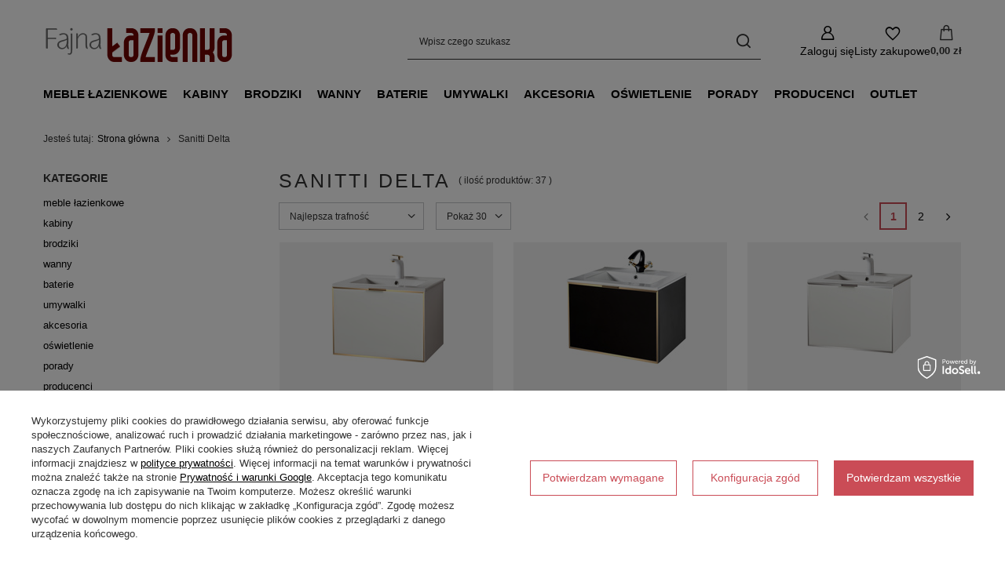

--- FILE ---
content_type: text/html; charset=utf-8
request_url: https://www.fajnalazienka.com/ser-pol-506-Sanitti-Delta.html
body_size: 22594
content:
<!DOCTYPE html>
<html lang="pl" class="--freeShipping --vat --gross --hide-percentage-discounts " ><head><link rel="preload" as="image" fetchpriority="high" media="(max-width: 420px)" href="/hpeciai/0e67f37ff68abd411969c1c1134de4fb/pol_is_Szafka-lazienkowa-biala-Sanitti-Delta-60-front-lustro-zlote-11496jpg"><link rel="preload" as="image" fetchpriority="high" media="(min-width: 420.1px)" href="/hpeciai/0e67f37ff68abd411969c1c1134de4fb/pol_il_Szafka-lazienkowa-biala-Sanitti-Delta-60-front-lustro-zlote-11496jpg"><link rel="preload" as="image" fetchpriority="high" media="(max-width: 420px)" href="/hpeciai/ff168324ad91cedcb0caec47a3f31450/pol_is_Szafka-lazienkowa-czarna-Sanitti-Delta-60-front-lustro-zlote-11499jpg"><link rel="preload" as="image" fetchpriority="high" media="(min-width: 420.1px)" href="/hpeciai/ff168324ad91cedcb0caec47a3f31450/pol_il_Szafka-lazienkowa-czarna-Sanitti-Delta-60-front-lustro-zlote-11499jpg"><meta name="viewport" content="initial-scale = 1.0, maximum-scale = 5.0, width=device-width, viewport-fit=cover"><meta http-equiv="Content-Type" content="text/html; charset=utf-8"><meta http-equiv="X-UA-Compatible" content="IE=edge"><title>Sanitti Delta | Fajnalazienka.com</title><meta name="description" content='Zobacz, jakie produkty prezentujemy w serii "Sanitti Delta".'><link rel="icon" href="/gfx/pol/favicon.ico"><meta name="theme-color" content="#CA4C56"><meta name="msapplication-navbutton-color" content="#CA4C56"><meta name="apple-mobile-web-app-status-bar-style" content="#CA4C56"><link rel="stylesheet" type="text/css" href="/gfx/pol/search_style.css.gzip?r=1765442856"><script>var app_shop={urls:{prefix:'data="/gfx/'.replace('data="', '')+'pol/',graphql:'/graphql/v1/'},vars:{meta:{viewportContent:'initial-scale = 1.0, maximum-scale = 5.0, width=device-width, viewport-fit=cover'},priceType:'gross',priceTypeVat:true,productDeliveryTimeAndAvailabilityWithBasket:false,geoipCountryCode:'US',fairShopLogo: { enabled: false, image: '/gfx/standards/safe_light.svg'},currency:{id:'PLN',symbol:'zł',country:'pl',format:'###,##0.00',beforeValue:false,space:true,decimalSeparator:',',groupingSeparator:' '},language:{id:'pol',symbol:'pl',name:'Polski'},omnibus:{enabled:true,rebateCodeActivate:false,hidePercentageDiscounts:true,},},txt:{priceTypeText:' brutto',},fn:{},fnrun:{},files:[],graphql:{}};const getCookieByName=(name)=>{const value=`; ${document.cookie}`;const parts = value.split(`; ${name}=`);if(parts.length === 2) return parts.pop().split(';').shift();return false;};if(getCookieByName('freeeshipping_clicked')){document.documentElement.classList.remove('--freeShipping');}if(getCookieByName('rabateCode_clicked')){document.documentElement.classList.remove('--rabateCode');}function hideClosedBars(){const closedBarsArray=JSON.parse(localStorage.getItem('closedBars'))||[];if(closedBarsArray.length){const styleElement=document.createElement('style');styleElement.textContent=`${closedBarsArray.map((el)=>`#${el}`).join(',')}{display:none !important;}`;document.head.appendChild(styleElement);}}hideClosedBars();</script><meta name="robots" content="index,follow"><meta name="rating" content="general"><meta name="Author" content="fajnelazienki.pl na bazie IdoSell (www.idosell.com/shop).">
<!-- Begin LoginOptions html -->

<style>
#client_new_social .service_item[data-name="service_Apple"]:before, 
#cookie_login_social_more .service_item[data-name="service_Apple"]:before,
.oscop_contact .oscop_login__service[data-service="Apple"]:before {
    display: block;
    height: 2.6rem;
    content: url('/gfx/standards/apple.svg?r=1743165583');
}
.oscop_contact .oscop_login__service[data-service="Apple"]:before {
    height: auto;
    transform: scale(0.8);
}
#client_new_social .service_item[data-name="service_Apple"]:has(img.service_icon):before,
#cookie_login_social_more .service_item[data-name="service_Apple"]:has(img.service_icon):before,
.oscop_contact .oscop_login__service[data-service="Apple"]:has(img.service_icon):before {
    display: none;
}
</style>

<!-- End LoginOptions html -->

<!-- Open Graph -->
<meta property="og:type" content="website"><meta property="og:url" content="https://www.fajnalazienka.com/ser-pol-506-Sanitti-Delta.html
"><meta property="og:title" content="Sanitti Delta | Fajnalazienka.com"><meta property="og:description" content="Zobacz, jakie produkty prezentujemy w serii "Sanitti Delta"."><meta property="og:site_name" content="fajnelazienki.pl"><meta property="og:locale" content="pl_PL"><meta property="og:image" content="https://www.fajnalazienka.com/hpeciai/e68dec413174173aac68c38d51e82b23/pol_pl_-Szafka-lazienkowa-biala-Sanitti-Delta-60-front-lustro-zlote-11496_4.jpg"><meta property="og:image:width" content="490"><meta property="og:image:height" content="490"><link rel="manifest" href="https://www.fajnalazienka.com/data/include/pwa/1/manifest.json?t=3"><meta name="apple-mobile-web-app-capable" content="yes"><meta name="apple-mobile-web-app-status-bar-style" content="black"><meta name="apple-mobile-web-app-title" content="www.fajnalazienka.com"><link rel="apple-touch-icon" href="/data/include/pwa/1/icon-128.png"><link rel="apple-touch-startup-image" href="/data/include/pwa/1/logo-512.png" /><meta name="msapplication-TileImage" content="/data/include/pwa/1/icon-144.png"><meta name="msapplication-TileColor" content="#2F3BA2"><meta name="msapplication-starturl" content="/"><script type="application/javascript">var _adblock = true;</script><script async src="/data/include/advertising.js"></script><script type="application/javascript">var statusPWA = {
                online: {
                    txt: "Połączono z internetem",
                    bg: "#5fa341"
                },
                offline: {
                    txt: "Brak połączenia z internetem",
                    bg: "#eb5467"
                }
            }</script><script async type="application/javascript" src="/ajax/js/pwa_online_bar.js?v=1&r=6"></script><script >
window.dataLayer = window.dataLayer || [];
window.gtag = function gtag() {
dataLayer.push(arguments);
}
gtag('consent', 'default', {
'ad_storage': 'denied',
'analytics_storage': 'denied',
'ad_personalization': 'denied',
'ad_user_data': 'denied',
'wait_for_update': 500
});

gtag('set', 'ads_data_redaction', true);
</script><script id="iaiscript_1" data-requirements="W10=" data-ga4_sel="ga4script">
window.iaiscript_1 = `<${'script'}  class='google_consent_mode_update'>
gtag('consent', 'update', {
'ad_storage': 'denied',
'analytics_storage': 'denied',
'ad_personalization': 'denied',
'ad_user_data': 'denied'
});
</${'script'}>`;
</script>
<!-- End Open Graph -->
<link rel="next" href="https://www.fajnalazienka.com/ser-pol-506-Sanitti-Delta.html?counter=1"/>
<link rel="canonical" href="https://www.fajnalazienka.com/ser-pol-506-Sanitti-Delta.html" />

                <!-- Global site tag (gtag.js) -->
                <script  async src="https://www.googletagmanager.com/gtag/js?id=AW-763064949"></script>
                <script >
                    window.dataLayer = window.dataLayer || [];
                    window.gtag = function gtag(){dataLayer.push(arguments);}
                    gtag('js', new Date());
                    
                    gtag('config', 'AW-763064949', {"allow_enhanced_conversions":true});
gtag('config', 'G-CPRWVG16YD');

                </script>
                <link rel="stylesheet" type="text/css" href="/data/designs/60dd8e70bb8d74.72606172_11/gfx/pol/custom.css.gzip?r=1765505697">            <!-- Google Tag Manager -->
                    <script >(function(w,d,s,l,i){w[l]=w[l]||[];w[l].push({'gtm.start':
                    new Date().getTime(),event:'gtm.js'});var f=d.getElementsByTagName(s)[0],
                    j=d.createElement(s),dl=l!='dataLayer'?'&l='+l:'';j.async=true;j.src=
                    'https://www.googletagmanager.com/gtm.js?id='+i+dl;f.parentNode.insertBefore(j,f);
                    })(window,document,'script','dataLayer','GTM-N9DCZB4G');</script>
            <!-- End Google Tag Manager -->
<!-- Begin additional html or js -->


<!--3|1|3| modified: 2021-12-03 14:33:24-->
<script type="text/javascript">var scr=document.createElement('script');scr.src=('https:'==document.location.protocol?'https://':'http://')+'ssl.ceneo.pl/shops/sw.js?accountGuid=07c029f8-3ef1-46da-8f88-ed79f6db2fa4';scr.type='text/javascript';document.getElementsByTagName('head')[0].appendChild(scr);</script><noscript><a href="https://www.ceneo.pl/2289-0a" rel="nofollow" target="_blank">Opinie o Nas</a></noscript>
<!--17|1|16-->
<script>app_shop.run(function () {
    var reg_exp = new RegExp('fajnalazienka.com');

    $('#component_projector_longdescription a').each(function () {
        if (!reg_exp.test(this.href)) {
            // External Link Found  
            $(this).attr('rel', 'nofollow');
        }
    });
}, 'all', '#component_projector_longdescription');</script>
<!--20|1|18| modified: 2023-06-06 12:39:09-->
<meta name="msvalidate.01" content="169B21E0903C86A958564C9DB6677E08" />

<!-- End additional html or js -->
<script>(function(w,d,s,i,dl){w._ceneo = w._ceneo || function () {
w._ceneo.e = w._ceneo.e || []; w._ceneo.e.push(arguments); };
w._ceneo.e = w._ceneo.e || [];dl=dl===undefined?"dataLayer":dl;
const f = d.getElementsByTagName(s)[0], j = d.createElement(s); j.defer = true;
j.src = "https://ssl.ceneo.pl/ct/v5/script.js?accountGuid=" + i + "&t=" +
Date.now() + (dl ? "&dl=" + dl : ""); f.parentNode.insertBefore(j, f);
})(window, document, "script", "07c029f8-3ef1-46da-8f88-ed79f6db2fa4");</script>
<script type="text/javascript" src="/expressCheckout/smileCheckout.php?v=3"></script><style>express-checkout:not(:defined){-webkit-appearance:none;background:0 0;display:block !important;outline:0;width:100%;min-height:48px;position:relative}</style></head><body>
<!-- Begin additional html or js -->


<!--15|1|14| modified: 2024-05-23 14:47:56-->
<!-- Kod tagu remarketingowego Google -->
<!--------------------------------------------------
Tagi remarketingowe nie mogą być wiązane z informacjami umożliwiającymi identyfikację osób ani umieszczane na stronach o tematyce należącej do kategorii kontrowersyjnych. Więcej informacji oraz instrukcje konfiguracji tagu znajdziesz tutaj: http://google.com/ads/remarketingsetup
--------------------------------------------------->
<script type="text/javascript">
/*  */
var google_conversion_id = 859192923;
var google_custom_params = window.google_tag_params;
var google_remarketing_only = true;
/*  */
</script>
<script type="text/javascript" src="//www.googleadservices.com/pagead/conversion.js">
</script>
<noscript>
<div style="display:inline;">
<img height="1" width="1" style="border-style:none;" alt="" src="//googleads.g.doubleclick.net/pagead/viewthroughconversion/859192923/?guid=ON&amp;script=0"/>
</div>
</noscript>

<!--22|1|20-->
<script defer src="https://platform.sensbot.ai/chatbot/loader/2abd5fd0-909f-4b65-975b-fa06ca64a336"></script>

<!-- End additional html or js -->
<div id="container" class="search_page container max-width-1200"><header class=" commercial_banner"><script class="ajaxLoad">app_shop.vars.vat_registered="true";app_shop.vars.currency_format="###,##0.00";app_shop.vars.currency_before_value=false;app_shop.vars.currency_space=true;app_shop.vars.symbol="zł";app_shop.vars.id="PLN";app_shop.vars.baseurl="http://www.fajnalazienka.com/";app_shop.vars.sslurl="https://www.fajnalazienka.com/";app_shop.vars.curr_url="%2Fser-pol-506-Sanitti-Delta.html";var currency_decimal_separator=',';var currency_grouping_separator=' ';app_shop.vars.blacklist_extension=["exe","com","swf","js","php"];app_shop.vars.blacklist_mime=["application/javascript","application/octet-stream","message/http","text/javascript","application/x-deb","application/x-javascript","application/x-shockwave-flash","application/x-msdownload"];app_shop.urls.contact="/contact-pol.html";</script><div id="viewType" style="display:none"></div><div id="menu_skip" class="menu_skip"><a href="#layout" class="btn --outline --medium menu_skip__link --layout">Przejdź do zawartości strony</a><a href="#menu_categories" class="btn --outline --medium menu_skip__link --menu">Przejdź do kategorii</a></div><div id="freeShipping" class="freeShipping"><span class="freeShipping__info">Darmowa dostawa</span><strong class="freeShipping__val">
				od 
				5 000,00 zł</strong><a href="" class="freeShipping__close" aria-label="Zamknij pasek informacyjny"></a></div><div id="logo" class="d-flex align-items-center" data-bg="/data/gfx/mask/pol/top_1_big.png"><a href="/" target="_self" aria-label="Logo sklepu"><img src="/data/gfx/mask/pol/logo_1_big.png" alt="Fajnalazienka.com – meble łazienkowe i kompleksowe wyposażenie łazienki" width="246" height="59"></a></div><form action="https://www.fajnalazienka.com/search.php" method="get" id="menu_search" class="menu_search"><a href="#showSearchForm" class="menu_search__mobile" aria-label="Szukaj"></a><div class="menu_search__block"><div class="menu_search__item --input"><input class="menu_search__input" type="text" name="text" autocomplete="off" placeholder="Wpisz czego szukasz" aria-label="Wpisz czego szukasz"><button class="menu_search__submit" type="submit" aria-label="Szukaj"></button></div><div class="menu_search__item --results search_result"></div></div></form><div id="menu_top" class="menu_top"><div class="account_links"><a class="account_links__item" href="https://www.fajnalazienka.com/login.php" aria-label="Zaloguj się"><span class="account_links__text --logged-out">Zaloguj się</span></a></div><div class="shopping_list_top hover__wrapper" data-empty="true"><a href="https://www.fajnalazienka.com/pl/shoppinglist/" class="wishlist_link slt_link --empty" aria-label="Listy zakupowe"><span class="slt_link__text">Listy zakupowe</span></a><div class="slt_lists hover__element"><ul class="slt_lists__nav"><li class="slt_lists__nav_item" data-list_skeleton="true" data-list_id="true" data-shared="true"><a href="#" class="slt_lists__nav_link" data-list_href="true"><span class="slt_lists__nav_name" data-list_name="true"></span><span class="slt_lists__count" data-list_count="true">0</span></a></li><li class="slt_lists__nav_item --empty"><a class="slt_lists__nav_link --empty" href="https://www.fajnalazienka.com/pl/shoppinglist/"><span class="slt_lists__nav_name" data-list_name="true">Lista zakupowa</span><span class="slt_lists__count" data-list_count="true">0</span></a></li></ul></div></div><div id="menu_basket" class="top_basket hover__wrapper --skeleton --mobile_hide"><a class="top_basket__sub" title="Przejdź do koszyka" href="/basketedit.php" aria-label="Wartość koszyka: 0,00 zł"><span class="badge badge-info"></span><strong class="top_basket__price">0,00 zł</strong></a><div class="top_basket__express_checkout_container"><express-checkout type="basket"></express-checkout></div><script>
        app_shop.vars.cache_html = true;
      </script><div class="top_basket__details hover__element --skeleton"><div class="top_basket__skeleton --name"></div><div class="top_basket__skeleton --product"></div><div class="top_basket__skeleton --product"></div><div class="top_basket__skeleton --product --last"></div><div class="top_basket__skeleton --sep"></div><div class="top_basket__skeleton --summary"></div></div></div><template id="top_basket_product"><div class="top_basket__product"><a class="top_basket__img" title=""><picture><source type="image/webp" srcset=""></source><img src="" alt=""></picture></a><a class="top_basket__link" title=""></a><div class="top_basket__prices"><span class="top_basket__price"></span><span class="top_basket__unit"></span><span class="top_basket__vat"></span></div></div></template><template id="top_basket_summary"><div class="top_basket__summary_shipping_free"><span class="top_basket__summary_label --freeshipping_limit">Do darmowej dostawy brakuje <span class="top_basket__summary_value"></span></span><span class="progress_bar"><span class="progress_bar__value"></span></span></div><div class="top_basket__summary_item --worth"><span class="top_basket__summary_label">Wartość zamówienia:</span><b class="top_basket__summary_value"></b></div><div class="top_basket__summary_item --shipping"><span class="top_basket__summary_label">Koszt przesyłki:</span><b class="top_basket__summary_value"></b></div><div class="top_basket__buttons"><a class="btn --solid --large" data-ec-class="btn --outline --large" title="Przejdź do koszyka" href="/basketedit.php">
        Przejdź do koszyka
      </a><div id="top_basket__express_checkout_placeholder"></div></div></template><template id="top_basket_details"><div class="top_basket__details hover__element"><div class="top_basket__details_sub"><div class="headline"><span class="headline__name">Twój koszyk (<span class="top_basket__count"></span>)</span></div><div class="top_basket__products"></div><div class="top_basket__summary"></div></div></div></template></div><nav id="menu_categories" class="wide" aria-label="Kategorie główne"><button type="button" class="navbar-toggler" aria-label="Menu"><i class="icon-reorder"></i></button><div class="navbar-collapse" id="menu_navbar"><ul class="navbar-nav mx-md-n2"><li class="nav-item"><span class="nav-link-wrapper"><a  href="/meble-lazienkowe" target="_self" title="meble łazienkowe" class="nav-link --l1" >meble łazienkowe</a><button class="nav-link-expand" type="button" aria-label="meble łazienkowe, Menu"></button></span><ul class="navbar-subnav"><li class="nav-header"><a href="#backLink" class="nav-header__backLink"><i class="icon-angle-left"></i></a><a  href="/meble-lazienkowe" target="_self" title="meble łazienkowe" class="nav-link --l1" >meble łazienkowe</a></li><li class="nav-item"><a  href="/szafki-lazienkowe" target="_self" title="szafki łazienkowe" class="nav-link --l2" >szafki łazienkowe</a><ul class="navbar-subsubnav"><li class="nav-header"><a href="#backLink" class="nav-header__backLink"><i class="icon-angle-left"></i></a><a  href="/szafki-lazienkowe" target="_self" title="szafki łazienkowe" class="nav-link --l2" >szafki łazienkowe</a></li><li class="nav-item"><a  href="/szafki-pod-umywalke" target="_self" title="szafki umywalkowe" class="nav-link --l3" >szafki umywalkowe</a></li><li class="nav-item"><a  href="/szafki-lazienkowe-wiszace" target="_self" title="szafki łazienkowe wiszące" class="nav-link --l3" >szafki łazienkowe wiszące</a></li><li class="nav-item"><a  href="/komody-lazienkowe" target="_self" title="komody łazienkowe" class="nav-link --l3" >komody łazienkowe</a></li><li class="nav-item"><a  href="/regaly-lazienkowe" target="_self" title="regały łazienkowe" class="nav-link --l3" >regały łazienkowe</a></li></ul></li><li class="nav-item"><a  href="/nowoczesne-lustra-do-lazienki" target="_self" title="lustra łazienkowe" class="nav-link --l2" >lustra łazienkowe</a><ul class="navbar-subsubnav"><li class="nav-header"><a href="#backLink" class="nav-header__backLink"><i class="icon-angle-left"></i></a><a  href="/nowoczesne-lustra-do-lazienki" target="_self" title="lustra łazienkowe" class="nav-link --l2" >lustra łazienkowe</a></li><li class="nav-item"><a  href="/lustra-lazienkowe-z-oswietleniem" target="_self" title="lustra łazienkowe z oświetleniem" class="nav-link --l3" >lustra łazienkowe z oświetleniem</a></li><li class="nav-item"><a  href="/lustra-lazienkowe-ledowe" target="_self" title="lustra łazienkowe ledowe" class="nav-link --l3" >lustra łazienkowe ledowe</a></li><li class="nav-item"><a  href="/lustra-lazienkowe-okragle" target="_self" title="lustra łazienkowe okrągłe" class="nav-link --l3" >lustra łazienkowe okrągłe</a></li><li class="nav-item"><a  href="/lustra-lazienkowe-prostokatne" target="_self" title="lustra łazienkowe prostokątne" class="nav-link --l3" >lustra łazienkowe prostokątne</a></li><li class="nav-item"><a  href="/lustra-lazienkowe-w-czarnej-ramie" target="_self" title="lustra łazienkowe w czarnej ramie" class="nav-link --l3" >lustra łazienkowe w czarnej ramie</a></li><li class="nav-item"><a  href="/lustra-lazienkowe-w-bialej-ramie" target="_self" title="lustra łazienkowe w białej ramie" class="nav-link --l3" >lustra łazienkowe w białej ramie</a></li><li class="nav-item"><a  href="/lustra-lazienkowe-wysuwane" target="_self" title="lustra łazienkowe wysuwane" class="nav-link --l3" >lustra łazienkowe wysuwane</a></li></ul></li><li class="nav-item"><a  href="/blaty-lazienkowe" target="_self" title="blaty meblowe" class="nav-link --l2" >blaty meblowe</a><ul class="navbar-subsubnav"><li class="nav-header"><a href="#backLink" class="nav-header__backLink"><i class="icon-angle-left"></i></a><a  href="/blaty-lazienkowe" target="_self" title="blaty meblowe" class="nav-link --l2" >blaty meblowe</a></li><li class="nav-item"><a  href="/blaty-meblowe-uni-oristo" target="_self" title="blaty UNI Oristo" class="nav-link --l3" >blaty UNI Oristo</a></li></ul></li><li class="nav-item"><a  href="/akcesoria-do-szafek-lazienkowych" target="_self" title="akcesoria do szafek łazienkowych" class="nav-link --l2" >akcesoria do szafek łazienkowych</a><ul class="navbar-subsubnav"><li class="nav-header"><a href="#backLink" class="nav-header__backLink"><i class="icon-angle-left"></i></a><a  href="/akcesoria-do-szafek-lazienkowych" target="_self" title="akcesoria do szafek łazienkowych" class="nav-link --l2" >akcesoria do szafek łazienkowych</a></li><li class="nav-item"><a  href="/uchwyty-do-szafek-lazienkowych" target="_self" title="uchwyty do szafek łazienkowych " class="nav-link --l3" >uchwyty do szafek łazienkowych </a></li><li class="nav-item"><a  href="/nogi-do-szafek-lazienkowych" target="_self" title="nogi do szafek łazienkowych" class="nav-link --l3" >nogi do szafek łazienkowych</a></li></ul></li></ul></li><li class="nav-item"><span class="nav-link-wrapper"><a  href="/kabiny-prysznicowe-i-brodziki" target="_self" title="kabiny" class="nav-link --l1" >kabiny</a><button class="nav-link-expand" type="button" aria-label="kabiny, Menu"></button></span><ul class="navbar-subnav"><li class="nav-header"><a href="#backLink" class="nav-header__backLink"><i class="icon-angle-left"></i></a><a  href="/kabiny-prysznicowe-i-brodziki" target="_self" title="kabiny" class="nav-link --l1" >kabiny</a></li><li class="nav-item empty"><a  href="/walk-in-radaway" target="_self" title="kabiny prysznicowe walk-in" class="nav-link --l2" >kabiny prysznicowe walk-in</a></li><li class="nav-item"><a  href="/drzwi-prysznicowe" target="_self" title="drzwi prysznicowe" class="nav-link --l2" >drzwi prysznicowe</a><ul class="navbar-subsubnav"><li class="nav-header"><a href="#backLink" class="nav-header__backLink"><i class="icon-angle-left"></i></a><a  href="/drzwi-prysznicowe" target="_self" title="drzwi prysznicowe" class="nav-link --l2" >drzwi prysznicowe</a></li><li class="nav-item"><a  href="/drzwi-prysznicowe-przesuwne" target="_self" title="drzwi prysznicowe przesuwne " class="nav-link --l3" >drzwi prysznicowe przesuwne </a></li><li class="nav-item"><a  href="/drzwi-prysznicowe-wahadlowe" target="_self" title="drzwi prysznicowe wahadłowe" class="nav-link --l3" >drzwi prysznicowe wahadłowe</a></li><li class="nav-item"><a  href="/drzwi-prysznicowe-skladane" target="_self" title="drzwi prysznicowe składane" class="nav-link --l3" >drzwi prysznicowe składane</a></li><li class="nav-item"><a  href="/drzwi-prysznicowe-otwierane-do-wewnatrz" target="_self" title="drzwi prysznicowe do wewnątrz" class="nav-link --l3" >drzwi prysznicowe do wewnątrz</a></li><li class="nav-item"><a  href="/drzwi-prysznicowe-otwierane-na-zewnatrz" target="_self" title="drzwi prysznicowe na zewnątrz" class="nav-link --l3" >drzwi prysznicowe na zewnątrz</a></li></ul></li><li class="nav-item"><a  href="/kabiny-prysznicowe" target="_self" title="kabiny prysznicowe" class="nav-link --l2" >kabiny prysznicowe</a><ul class="navbar-subsubnav"><li class="nav-header"><a href="#backLink" class="nav-header__backLink"><i class="icon-angle-left"></i></a><a  href="/kabiny-prysznicowe" target="_self" title="kabiny prysznicowe" class="nav-link --l2" >kabiny prysznicowe</a></li><li class="nav-item"><a  href="/kabiny-prysznicowe-kwadratowe" target="_self" title="kabiny prysznicowe kwadratowe i prostokątne" class="nav-link --l3" >kabiny prysznicowe kwadratowe i prostokątne</a></li><li class="nav-item"><a  href="/kabiny-prysznicowe-polokragle" target="_self" title="kabiny prysznicowe półokrągłe" class="nav-link --l3" >kabiny prysznicowe półokrągłe</a></li><li class="nav-item"><a  href="/kabiny-przyscienne-polokragle" target="_self" title="kabiny prysznicowe przyścienne półokrągłe" class="nav-link --l3" >kabiny prysznicowe przyścienne półokrągłe</a></li><li class="nav-item"><a  href="/kabiny-prysznicowe-polokragle-typu-b" target="_self" title="kabiny prysznicowe półokrągłe typu B" class="nav-link --l3" >kabiny prysznicowe półokrągłe typu B</a></li><li class="nav-item"><a  href="/kabiny-prysznicowe-pieciokatne" target="_self" title="kabiny prysznicowe pięciokątne" class="nav-link --l3" >kabiny prysznicowe pięciokątne</a></li></ul></li><li class="nav-item"><a  href="/parawany-nawannowe" target="_self" title="parawany nawannowe" class="nav-link --l2" >parawany nawannowe</a><ul class="navbar-subsubnav"><li class="nav-header"><a href="#backLink" class="nav-header__backLink"><i class="icon-angle-left"></i></a><a  href="/parawany-nawannowe" target="_self" title="parawany nawannowe" class="nav-link --l2" >parawany nawannowe</a></li><li class="nav-item"><a  href="/parwany-jednoczesciowe" target="_self" title="parawany jednoczęściowe" class="nav-link --l3" >parawany jednoczęściowe</a></li><li class="nav-item"><a  href="/parawany-jednoczesciowe-skladane" target="_self" title="parawany jednoczęściowe składane" class="nav-link --l3" >parawany jednoczęściowe składane</a></li><li class="nav-item"><a  href="/parawany-nawannowe-dwuczesciowe" target="_self" title="parawany dwuczęściowe składany jeden element" class="nav-link --l3" >parawany dwuczęściowe składany jeden element</a></li><li class="nav-item"><a  href="/parawany-dwuczesciowe-skladane" target="_self" title="parawany dwuczęściowe składane" class="nav-link --l3" >parawany dwuczęściowe składane</a></li><li class="nav-item"><a  href="/parawany-wieloczesciowe-skladane" target="_self" title="parawany wieloczęściowe składane" class="nav-link --l3" >parawany wieloczęściowe składane</a></li><li class="nav-item"><a  href="/zabudowy-nawannowe" target="_self" title="zabudowy nawannowe" class="nav-link --l3" >zabudowy nawannowe</a></li></ul></li><li class="nav-item"><a  href="/akcesoria-do-kabin-prysznicowych" target="_self" title="akcesoria kabin prysznicowych" class="nav-link --l2" >akcesoria kabin prysznicowych</a><ul class="navbar-subsubnav"><li class="nav-header"><a href="#backLink" class="nav-header__backLink"><i class="icon-angle-left"></i></a><a  href="/akcesoria-do-kabin-prysznicowych" target="_self" title="akcesoria kabin prysznicowych" class="nav-link --l2" >akcesoria kabin prysznicowych</a></li><li class="nav-item"><a  href="/pol_m_kabiny_akcesoria-kabin-prysznicowych_syfony-brodzikowe-904.html" target="_self" title="syfony brodzikowe" class="nav-link --l3" >syfony brodzikowe</a></li><li class="nav-item"><a  href="/profile-poszerzajace-do-kabin-prysznicowych" target="_self" title="profile poszerzające do kabin prysznicowych" class="nav-link --l3" >profile poszerzające do kabin prysznicowych</a></li><li class="nav-item"><a  href="/wsporniki-teleskopowe-walk-in" target="_self" title="wsporniki teleskopowe walk-in" class="nav-link --l3" >wsporniki teleskopowe walk-in</a></li><li class="nav-item"><a  href="/srodki-pielegnacji-kabin-prysznicowych" target="_self" title="środki do pielęgnacji kabin" class="nav-link --l3" >środki do pielęgnacji kabin</a></li></ul></li></ul></li><li class="nav-item"><span class="nav-link-wrapper"><a  href="/brodziki-pod-prysznic" target="_self" title="brodziki" class="nav-link --l1" >brodziki</a><button class="nav-link-expand" type="button" aria-label="brodziki, Menu"></button></span><ul class="navbar-subnav"><li class="nav-header"><a href="#backLink" class="nav-header__backLink"><i class="icon-angle-left"></i></a><a  href="/brodziki-pod-prysznic" target="_self" title="brodziki" class="nav-link --l1" >brodziki</a></li><li class="nav-item empty"><a  href="/brodziki-prysznicowe-prostokatne" target="_self" title="brodziki prostokątne" class="nav-link --l2" >brodziki prostokątne</a></li><li class="nav-item empty"><a  href="/brodziki-prysznicowe-kwadratowe" target="_self" title="brodziki kwadratowe" class="nav-link --l2" >brodziki kwadratowe</a></li><li class="nav-item empty"><a  href="/brodziki-prysznicowe-polokragle" target="_self" title="brodziki półokrągłe" class="nav-link --l2" >brodziki półokrągłe</a></li><li class="nav-item empty"><a  href="/pol_m_brodziki_brodziki-przyscienne-polokragle-899.html" target="_self" title="brodziki przyścienne półokrągłe" class="nav-link --l2" >brodziki przyścienne półokrągłe</a></li><li class="nav-item empty"><a  href="/brodziki-typu-b" target="_self" title="brodziki półokrągłe typu B" class="nav-link --l2" >brodziki półokrągłe typu B</a></li><li class="nav-item empty"><a  href="/brodziki-prysznicowe-pieciokatne" target="_self" title="brodziki pięciokątne" class="nav-link --l2" >brodziki pięciokątne</a></li><li class="nav-item empty"><a  href="/brodziki-z-konglomeratu" target="_self" title="brodziki z konglomeratu" class="nav-link --l2" >brodziki z konglomeratu</a></li><li class="nav-item empty"><a  href="/pol_m_brodziki_nozki-do-brodzikow-928.html" target="_self" title="nóżki do brodzików" class="nav-link --l2" >nóżki do brodzików</a></li><li class="nav-item empty"><a  href="/pol_m_brodziki_syfony-brodzikowe-929.html" target="_self" title="syfony brodzikowe" class="nav-link --l2" >syfony brodzikowe</a></li></ul></li><li class="nav-item"><span class="nav-link-wrapper"><a  href="/wanny-lazienkowe" target="_self" title="wanny" class="nav-link --l1" >wanny</a><button class="nav-link-expand" type="button" aria-label="wanny, Menu"></button></span><ul class="navbar-subnav"><li class="nav-header"><a href="#backLink" class="nav-header__backLink"><i class="icon-angle-left"></i></a><a  href="/wanny-lazienkowe" target="_self" title="wanny" class="nav-link --l1" >wanny</a></li><li class="nav-item empty"><a  href="/wanny-wolnostojace" target="_self" title="wanny wolnostojące" class="nav-link --l2" >wanny wolnostojące</a></li><li class="nav-item empty"><a  href="/wanny-wolnostojace-retro" target="_self" title="wanny retro" class="nav-link --l2" >wanny retro</a></li><li class="nav-item empty"><a  href="/wanny-prostokatne" target="_self" title="wanny prostokątne" class="nav-link --l2" >wanny prostokątne</a></li><li class="nav-item empty"><a  href="/wanny-symetryczne" target="_self" title="wanny symetryczne" class="nav-link --l2" >wanny symetryczne</a></li><li class="nav-item empty"><a  href="/wanny-asymetryczne" target="_self" title="wanny asymetryczne" class="nav-link --l2" >wanny asymetryczne</a></li><li class="nav-item empty"><a  href="/wanny-z-parawanem" target="_self" title="wanna z parawanem" class="nav-link --l2" >wanna z parawanem</a></li><li class="nav-item empty"><a  href="/akcesoria-do-wanien" target="_self" title="akcesoria do wanien" class="nav-link --l2" >akcesoria do wanien</a></li></ul></li><li class="nav-item"><span class="nav-link-wrapper"><a  href="/pol_m_baterie-226.html" target="_self" title="baterie" class="nav-link --l1" >baterie</a><button class="nav-link-expand" type="button" aria-label="baterie, Menu"></button></span><ul class="navbar-subnav"><li class="nav-header"><a href="#backLink" class="nav-header__backLink"><i class="icon-angle-left"></i></a><a  href="/pol_m_baterie-226.html" target="_self" title="baterie" class="nav-link --l1" >baterie</a></li><li class="nav-item empty"><a  href="/baterie-lazienkowe" target="_self" title="baterie łazienkowe" class="nav-link --l2" >baterie łazienkowe</a></li><li class="nav-item empty"><a  href="/baterie-kuchenne" target="_self" title="baterie kuchenne" class="nav-link --l2" >baterie kuchenne</a></li><li class="nav-item empty"><a  href="/baterie-wannowe-wolnostojace" target="_self" title="baterie wannowe wolnostojące" class="nav-link --l2" >baterie wannowe wolnostojące</a></li><li class="nav-item empty"><a  href="/baterie-bidetowe" target="_self" title="baterie bidetowe" class="nav-link --l2" >baterie bidetowe</a></li><li class="nav-item empty"><a  href="/baterie-podtynkowe" target="_self" title="baterie podtynkowe" class="nav-link --l2" >baterie podtynkowe</a></li><li class="nav-item empty"><a  href="/zestawy-prysznicowe" target="_self" title="zestawy prysznicowe" class="nav-link --l2" >zestawy prysznicowe</a></li><li class="nav-item empty"><a  href="/deszczownice-prysznicowe" target="_self" title="deszczownice" class="nav-link --l2" >deszczownice</a></li><li class="nav-item empty"><a  href="/sluchawki-prysznicowe" target="_self" title="słuchawki prysznicowe" class="nav-link --l2" >słuchawki prysznicowe</a></li></ul></li><li class="nav-item"><span class="nav-link-wrapper"><a  href="/umywalki-lazienkowe" target="_self" title="umywalki" class="nav-link --l1" >umywalki</a><button class="nav-link-expand" type="button" aria-label="umywalki, Menu"></button></span><ul class="navbar-subnav"><li class="nav-header"><a href="#backLink" class="nav-header__backLink"><i class="icon-angle-left"></i></a><a  href="/umywalki-lazienkowe" target="_self" title="umywalki" class="nav-link --l1" >umywalki</a></li><li class="nav-item empty"><a  href="/umywalki-meblowe" target="_self" title="umywalki meblowe" class="nav-link --l2" >umywalki meblowe</a></li><li class="nav-item empty"><a  href="/umywalki-nablatowe" target="_self" title="umywalki nablatowe" class="nav-link --l2" >umywalki nablatowe</a></li><li class="nav-item empty"><a  href="/umywalki-stojace" target="_self" title="umywalki stojące" class="nav-link --l2" >umywalki stojące</a></li><li class="nav-item empty"><a  href="/umywalki-dolomitowe" target="_self" title="umywalki dolomitowe" class="nav-link --l2" >umywalki dolomitowe</a></li><li class="nav-item empty"><a  href="/umywalki-wiszace" target="_self" title="umywalki wiszące" class="nav-link --l2" >umywalki wiszące</a></li></ul></li><li class="nav-item"><span class="nav-link-wrapper"><a  href="/akcesoria-lazienkowe" target="_self" title="akcesoria" class="nav-link --l1" >akcesoria</a><button class="nav-link-expand" type="button" aria-label="akcesoria, Menu"></button></span><ul class="navbar-subnav"><li class="nav-header"><a href="#backLink" class="nav-header__backLink"><i class="icon-angle-left"></i></a><a  href="/akcesoria-lazienkowe" target="_self" title="akcesoria" class="nav-link --l1" >akcesoria</a></li><li class="nav-item empty"><a  href="/syfony-brodzikowe" target="_self" title="syfony brodzikowe" class="nav-link --l2" >syfony brodzikowe</a></li><li class="nav-item empty"><a  href="/syfony-umywalkowe" target="_self" title="syfony umywalkowe" class="nav-link --l2" >syfony umywalkowe</a></li><li class="nav-item empty"><a  href="/syfony-wannowe" target="_self" title="syfony wannowe" class="nav-link --l2" >syfony wannowe</a></li><li class="nav-item empty"><a  href="/srodki-do-czyszczenia-lazienki" target="_self" title="środki czyszczące" class="nav-link --l2" >środki czyszczące</a></li><li class="nav-item empty"><a  href="/dodatki-lazienkowe" target="_self" title="dodatki łazienkowe" class="nav-link --l2" >dodatki łazienkowe</a></li></ul></li><li class="nav-item"><span class="nav-link-wrapper"><a  href="/oswietlenie" target="_self" title="oświetlenie" class="nav-link --l1" >oświetlenie</a><button class="nav-link-expand" type="button" aria-label="oświetlenie, Menu"></button></span><ul class="navbar-subnav"><li class="nav-header"><a href="#backLink" class="nav-header__backLink"><i class="icon-angle-left"></i></a><a  href="/oswietlenie" target="_self" title="oświetlenie" class="nav-link --l1" >oświetlenie</a></li><li class="nav-item empty"><a  href="/kinkiety" target="_self" title="kinkiety" class="nav-link --l2" >kinkiety</a></li><li class="nav-item empty"><a  href="/lampy-wiszace" target="_self" title="lampy wiszące" class="nav-link --l2" >lampy wiszące</a></li><li class="nav-item empty"><a  href="/lampy-biurkowe" target="_self" title="lampy biurkowe" class="nav-link --l2" >lampy biurkowe</a></li><li class="nav-item empty"><a  href="/plafony" target="_self" title="plafony" class="nav-link --l2" >plafony</a></li><li class="nav-item empty"><a  href="/zyrandole" target="_self" title="żyrandole" class="nav-link --l2" >żyrandole</a></li><li class="nav-item empty"><a  href="/lampy-na-szynoprzewodach" target="_self" title="lampy na szynoprzewodach" class="nav-link --l2" >lampy na szynoprzewodach</a></li><li class="nav-item empty"><a  href="https://www.fajnalazienka.com/Konfigurator-3D-ccms-pol-31.html" target="_self" title="konfigurator 3d" class="nav-link --l2" >konfigurator 3d</a></li></ul></li><li class="nav-item"><span class="nav-link-wrapper"><a  href="http://www.fajnalazienka.com/news-pol.phtml" target="_self" title="porady" class="nav-link --l1" >porady</a></span></li><li class="nav-item"><span class="nav-link-wrapper"><a  href="/pol_n_producenci-792.html" target="_self" title="producenci" class="nav-link --l1" >producenci</a><button class="nav-link-expand" type="button" aria-label="producenci, Menu"></button></span><ul class="navbar-subnav"><li class="nav-header"><a href="#backLink" class="nav-header__backLink"><i class="icon-angle-left"></i></a><a  href="/pol_n_producenci-792.html" target="_self" title="producenci" class="nav-link --l1" >producenci</a></li><li class="nav-item"><a  href="/firm-pol-1210591036-SANITTI.html" target="_self" title="sanitti" class="nav-link --l2" >sanitti</a><ul class="navbar-subsubnav"><li class="nav-header"><a href="#backLink" class="nav-header__backLink"><i class="icon-angle-left"></i></a><a  href="/firm-pol-1210591036-SANITTI.html" target="_self" title="sanitti" class="nav-link --l2" >sanitti</a></li><li class="nav-item"><a  href="/pol_m_producenci_sanitti_meble-lazienkowe-sanitti-806.html" target="_self" title="meble łazienkowe sanitti" class="nav-link --l3" >meble łazienkowe sanitti</a></li><li class="nav-item"><a  href="/pol_m_producenci_sanitti_wanny-wolnostojace-sanitti-807.html" target="_self" title="wanny wolnostojące sanitti" class="nav-link --l3" >wanny wolnostojące sanitti</a></li></ul></li><li class="nav-item"><a  href="https://www.fajnalazienka.com/firm-pol-1238170118-ORISTO.html" target="_self" title="oristo" class="nav-link --l2" >oristo</a><ul class="navbar-subsubnav"><li class="nav-header"><a href="#backLink" class="nav-header__backLink"><i class="icon-angle-left"></i></a><a  href="https://www.fajnalazienka.com/firm-pol-1238170118-ORISTO.html" target="_self" title="oristo" class="nav-link --l2" >oristo</a></li><li class="nav-item"><a  href="/pol_m_producenci_oristo_meble-lazienkowe-oristo-800.html" target="_self" title="meble łazienkowe oristo" class="nav-link --l3" >meble łazienkowe oristo</a></li></ul></li><li class="nav-item"><a  href="https://www.fajnalazienka.com/firm-pol-1246262568-ELITA.html" target="_self" title="elita" class="nav-link --l2" >elita</a><ul class="navbar-subsubnav"><li class="nav-header"><a href="#backLink" class="nav-header__backLink"><i class="icon-angle-left"></i></a><a  href="https://www.fajnalazienka.com/firm-pol-1246262568-ELITA.html" target="_self" title="elita" class="nav-link --l2" >elita</a></li><li class="nav-item"><a  href="/pol_m_producenci_elita_meble-lazienkowe-elita-796.html" target="_self" title="meble łazienkowe elita" class="nav-link --l3" >meble łazienkowe elita</a></li></ul></li><li class="nav-item"><a  href="https://www.fajnalazienka.com/firm-pol-1284729204-RADAWAY.html" target="_self" title="radaway " class="nav-link --l2" >radaway </a><ul class="navbar-subsubnav"><li class="nav-header"><a href="#backLink" class="nav-header__backLink"><i class="icon-angle-left"></i></a><a  href="https://www.fajnalazienka.com/firm-pol-1284729204-RADAWAY.html" target="_self" title="radaway " class="nav-link --l2" >radaway </a></li><li class="nav-item"><a  href="/kabiny-prysznicowe-radaway" target="_self" title="kabiny prysznicowe radaway" class="nav-link --l3" >kabiny prysznicowe radaway</a></li><li class="nav-item"><a  href="/drzwi-prysznicowe-radaway" target="_self" title="drzwi prysznicowe radaway" class="nav-link --l3" >drzwi prysznicowe radaway</a></li><li class="nav-item"><a  href="/parawany-radaway" target="_self" title="parawany nawannowe radaway" class="nav-link --l3" >parawany nawannowe radaway</a></li><li class="nav-item"><a  href="/walk-in-radaway" target="_self" title="walk-in radaway" class="nav-link --l3" >walk-in radaway</a></li><li class="nav-item"><a  href="/brodziki-radaway" target="_self" title="brodziki radaway" class="nav-link --l3" >brodziki radaway</a></li><li class="nav-item"><a  href="/profile-poszerzajace-radaway" target="_self" title="profile poszerzające" class="nav-link --l3" >profile poszerzające</a></li><li class="nav-item"><a  href="/syfony-brodzikowe-radaway" target="_self" title="syfony brodzikowe" class="nav-link --l3" >syfony brodzikowe</a></li></ul></li><li class="nav-item"><a  href="https://www.fajnalazienka.com/firm-pol-1472127355-Miior.html" target="_self" title="miior" class="nav-link --l2" >miior</a><ul class="navbar-subsubnav"><li class="nav-header"><a href="#backLink" class="nav-header__backLink"><i class="icon-angle-left"></i></a><a  href="https://www.fajnalazienka.com/firm-pol-1472127355-Miior.html" target="_self" title="miior" class="nav-link --l2" >miior</a></li><li class="nav-item"><a  href="/pol_m_producenci_miior_lustra-lazienkowe-843.html" target="_self" title="lustra łazienkowe" class="nav-link --l3" >lustra łazienkowe</a></li></ul></li><li class="nav-item"><a  href="https://www.fajnalazienka.com/firm-pol-1534938755-NewMi.html" target="_self" title="newmi" class="nav-link --l2" >newmi</a><ul class="navbar-subsubnav"><li class="nav-header"><a href="#backLink" class="nav-header__backLink"><i class="icon-angle-left"></i></a><a  href="https://www.fajnalazienka.com/firm-pol-1534938755-NewMi.html" target="_self" title="newmi" class="nav-link --l2" >newmi</a></li><li class="nav-item"><a  href="/pol_m_producenci_newmi_lustra-lazienkowe-845.html" target="_self" title="lustra łazienkowe" class="nav-link --l3" >lustra łazienkowe</a></li></ul></li><li class="nav-item"><a  href="https://www.fajnalazienka.com/firm-pol-1243326808-MARMORIN.html" target="_self" title="marmorin" class="nav-link --l2" >marmorin</a><ul class="navbar-subsubnav"><li class="nav-header"><a href="#backLink" class="nav-header__backLink"><i class="icon-angle-left"></i></a><a  href="https://www.fajnalazienka.com/firm-pol-1243326808-MARMORIN.html" target="_self" title="marmorin" class="nav-link --l2" >marmorin</a></li><li class="nav-item"><a  href="/wanny-marmorin" target="_self" title="wanny wolnostojące marmorin" class="nav-link --l3" >wanny wolnostojące marmorin</a></li><li class="nav-item"><a  href="/pol_m_producenci_marmorin_umywalki-marmorin-827.html" target="_self" title="umywalki marmorin" class="nav-link --l3" >umywalki marmorin</a></li></ul></li><li class="nav-item"><a  href="https://www.fajnalazienka.com/firm-pol-1409644738-BESCO.html" target="_self" title="besco" class="nav-link --l2" >besco</a><ul class="navbar-subsubnav"><li class="nav-header"><a href="#backLink" class="nav-header__backLink"><i class="icon-angle-left"></i></a><a  href="https://www.fajnalazienka.com/firm-pol-1409644738-BESCO.html" target="_self" title="besco" class="nav-link --l2" >besco</a></li><li class="nav-item"><a  href="/wanny-besco" target="_self" title="wanny besco" class="nav-link --l3" >wanny besco</a></li></ul></li><li class="nav-item"><a  href="https://www.fajnalazienka.com/firm-pol-1342001174-TEKA.html" target="_self" title="teka" class="nav-link --l2" >teka</a><ul class="navbar-subsubnav"><li class="nav-header"><a href="#backLink" class="nav-header__backLink"><i class="icon-angle-left"></i></a><a  href="https://www.fajnalazienka.com/firm-pol-1342001174-TEKA.html" target="_self" title="teka" class="nav-link --l2" >teka</a></li><li class="nav-item"><a  href="/baterie-teka" target="_self" title="baterie teka" class="nav-link --l3" >baterie teka</a></li></ul></li><li class="nav-item empty"><a  href="https://www.fajnalazienka.com/firm-pol-1324297120-KOHLMAN.html" target="_self" title="kohlman" class="nav-link --l2" >kohlman</a></li><li class="nav-item"><a  href="https://www.fajnalazienka.com/firm-pol-1411035026-ART-PLATINO.html" target="_self" title="art platino" class="nav-link --l2" >art platino</a><ul class="navbar-subsubnav"><li class="nav-header"><a href="#backLink" class="nav-header__backLink"><i class="icon-angle-left"></i></a><a  href="https://www.fajnalazienka.com/firm-pol-1411035026-ART-PLATINO.html" target="_self" title="art platino" class="nav-link --l2" >art platino</a></li><li class="nav-item"><a  href="/baterie-art-platino" target="_self" title="baterie art platino" class="nav-link --l3" >baterie art platino</a></li></ul></li><li class="nav-item"><a  href="https://www.fajnalazienka.com/firm-pol-1412759995-BLUE-WATER.html" target="_self" title="blue water" class="nav-link --l2" >blue water</a><ul class="navbar-subsubnav"><li class="nav-header"><a href="#backLink" class="nav-header__backLink"><i class="icon-angle-left"></i></a><a  href="https://www.fajnalazienka.com/firm-pol-1412759995-BLUE-WATER.html" target="_self" title="blue water" class="nav-link --l2" >blue water</a></li><li class="nav-item"><a  href="/baterie-blue-water" target="_self" title="baterie blue water" class="nav-link --l3" >baterie blue water</a></li></ul></li><li class="nav-item empty"><a  href="https://www.fajnalazienka.com/firm-pol-1230723697-DEANTE.html" target="_self" title="deante" class="nav-link --l2" >deante</a></li><li class="nav-item"><a  href="/firm-pol-1580305498-VEDO.html" target="_self" title="vedo" class="nav-link --l2" >vedo</a><ul class="navbar-subsubnav"><li class="nav-header"><a href="#backLink" class="nav-header__backLink"><i class="icon-angle-left"></i></a><a  href="/firm-pol-1580305498-VEDO.html" target="_self" title="vedo" class="nav-link --l2" >vedo</a></li><li class="nav-item"><a  href="/pol_m_producenci_vedo_baterie-vedo-852.html" target="_self" title="baterie vedo" class="nav-link --l3" >baterie vedo</a></li></ul></li><li class="nav-item"><a  href="/firm-pol-1438088533-FAJNA-LAZIENKA.html" target="_self" title="fajna łazienka" class="nav-link --l2" >fajna łazienka</a><ul class="navbar-subsubnav"><li class="nav-header"><a href="#backLink" class="nav-header__backLink"><i class="icon-angle-left"></i></a><a  href="/firm-pol-1438088533-FAJNA-LAZIENKA.html" target="_self" title="fajna łazienka" class="nav-link --l2" >fajna łazienka</a></li><li class="nav-item"><a  href="/pol_m_producenci_fajna-lazienka_oval-855.html" target="_self" title="oval" class="nav-link --l3" >oval</a></li></ul></li><li class="nav-item empty"><a  href="/oswietlenie-sollux" target="_self" title="sollux" class="nav-link --l2" >sollux</a></li><li class="nav-item empty"><a  href="/schedpol" target="_self" title="schedpol" class="nav-link --l2" >schedpol</a></li></ul></li><li class="nav-item"><span class="nav-link-wrapper"><a  href="/pol_m_outlet-731.html" target="_self" title="outlet" class="nav-link --l1" >outlet</a></span></li></ul></div></nav><div id="breadcrumbs" class="breadcrumbs"><div class="back_button"><button id="back_button"></button></div><nav class="list_wrapper" aria-label="Nawigacja okruszkowa"><ol><li><span>Jesteś tutaj:  </span></li><li class="bc-main"><span><a href="/">Strona główna</a></span></li><li class="bc-item-1 bc-active" aria-current="page"><span>Sanitti Delta</span></li></ol></nav></div></header><div id="layout" class="row clearfix"><aside class="col-3 col-xl-2" aria-label="Kategorie i filtry"><section class="shopping_list_menu"><div class="shopping_list_menu__block --lists slm_lists" data-empty="true"><a href="#showShoppingLists" class="slm_lists__label">Listy zakupowe</a><ul class="slm_lists__nav"><li class="slm_lists__nav_item" data-list_skeleton="true" data-list_id="true" data-shared="true"><a href="#" class="slm_lists__nav_link" data-list_href="true"><span class="slm_lists__nav_name" data-list_name="true"></span><span class="slm_lists__count" data-list_count="true">0</span></a></li><li class="slm_lists__nav_header"><a href="#hidehoppingLists" class="slm_lists__label"><span class="sr-only">Wróć</span>Listy zakupowe</a></li><li class="slm_lists__nav_item --empty"><a class="slm_lists__nav_link --empty" href="https://www.fajnalazienka.com/pl/shoppinglist/"><span class="slm_lists__nav_name" data-list_name="true">Lista zakupowa</span><span class="sr-only">ilość produktów: </span><span class="slm_lists__count" data-list_count="true">0</span></a></li></ul><a href="#manage" class="slm_lists__manage d-none align-items-center d-md-flex">Zarządzaj listami</a></div><div class="shopping_list_menu__block --bought slm_bought"><a class="slm_bought__link d-flex" href="https://www.fajnalazienka.com/products-bought.php">
				Lista dotychczas zamówionych produktów
			</a></div><div class="shopping_list_menu__block --info slm_info"><strong class="slm_info__label d-block mb-3">Jak działa lista zakupowa?</strong><ul class="slm_info__list"><li class="slm_info__list_item d-flex mb-3">
					Po zalogowaniu możesz umieścić i przechowywać na liście zakupowej dowolną liczbę produktów nieskończenie długo.
				</li><li class="slm_info__list_item d-flex mb-3">
					Dodanie produktu do listy zakupowej nie oznacza automatycznie jego rezerwacji.
				</li><li class="slm_info__list_item d-flex mb-3">
					Dla niezalogowanych klientów lista zakupowa przechowywana jest do momentu wygaśnięcia sesji (około 24h).
				</li></ul></div></section><div id="mobileCategories" class="mobileCategories"><div class="mobileCategories__item --menu"><button type="button" class="mobileCategories__link --active" data-ids="#menu_search,.shopping_list_menu,#menu_search,#menu_navbar,#menu_navbar3, #menu_blog">
                            Menu
                        </button></div><div class="mobileCategories__item --account"><button type="button" class="mobileCategories__link" data-ids="#menu_contact,#login_menu_block">
                            Konto
                        </button></div></div><div class="setMobileGrid" data-item="#menu_navbar"></div><div class="setMobileGrid" data-item="#menu_navbar3" data-ismenu1="true"></div><div class="setMobileGrid" data-item="#menu_blog"></div><div class="login_menu_block d-lg-none" id="login_menu_block"><a class="sign_in_link" href="/login.php" title=""><i class="icon-user"></i><span>Zaloguj się</span></a><a class="registration_link" href="https://www.fajnalazienka.com/client-new.php?register"><i class="icon-lock"></i><span>Zarejestruj się</span></a><a class="order_status_link" href="/order-open.php" title=""><i class="icon-globe"></i><span>Sprawdź status zamówienia</span></a></div><div class="setMobileGrid" data-item="#menu_contact"></div><div class="setMobileGrid" data-item="#menu_settings"></div><div id="menu_categories2" class="mb-4"><a class="menu_categories_label" href="/categories.php">Kategorie </a><ul class="no_active"><li><a href="/meble-lazienkowe" target="_self">meble łazienkowe</a></li><li><a href="/kabiny-prysznicowe-i-brodziki" target="_self">kabiny</a></li><li><a href="/brodziki-pod-prysznic" target="_self">brodziki</a></li><li><a href="/wanny-lazienkowe" target="_self">wanny</a></li><li><a href="/pol_m_baterie-226.html" target="_self">baterie</a></li><li><a href="/umywalki-lazienkowe" target="_self">umywalki</a></li><li><a href="/akcesoria-lazienkowe" target="_self">akcesoria</a></li><li><a href="/oswietlenie" target="_self">oświetlenie</a></li><li><a href="http://www.fajnalazienka.com/news-pol.phtml" target="_self">porady</a></li><li><a href="/pol_n_producenci-792.html" target="_self">producenci</a></li><li><a href="/pol_m_outlet-731.html" target="_self">outlet</a></li></ul></div><section id="Filters" class="filters mb-4" aria-label="Filtry"><form class="filters__form is-validated" method="get" action="/ser-pol-506-Sanitti-Delta.html"><div class="filters__block mb-1"><button class="filters__toggler
									" data-id="filter_text" aria-expanded="true"><div class="btn --icon-right d-block pr-4"><span>Tekst</span></div></button><div class="filters__expand" id="filter_text_expand"><div class="filters__content --search"><div class="f-group mb-0"><input type="text" class="f-control --search_by_text __serialize" id="filter_text_input" name="filter_text" placeholder="Wpisz czego szukasz" aria-label="Wpisz czego szukasz"><button type="submit" class="btn --secondary" aria-label="Szukaj"><i class="icon-search"></i></button></div></div></div></div><div class="filters__block mb-1"><input type="hidden" class="__serialize" id="filter_pricerange_input" name="filter_pricerange" value=""><button class="filters__toggler
									" data-id="filter_pricerange" aria-expanded="true"><div class="btn --icon-right d-block pr-4"><span>Przedziały cenowe</span></div></button><div class="filters__expand" id="filter_pricerange_expand"><ul class="filters__content --list" id="filter_pricerange_content"><li class="filters__item mb-2
																		"><div class="f-group --small --checkbox mb-0"><input type="checkbox" class="f-control" id="filter_pricerange_1000-1500" data-id="filter_pricerange" value="1000-1500"><label class="f-label" for="filter_pricerange_1000-1500"><span class="--name">1000.00zł - 1500.00zł</span><span class="--quantity">23</span></label></div></li><li class="filters__item mb-2
																		"><div class="f-group --small --checkbox mb-0"><input type="checkbox" class="f-control" id="filter_pricerange_1500-2000" data-id="filter_pricerange" value="1500-2000"><label class="f-label" for="filter_pricerange_1500-2000"><span class="--name">1500.00zł - 2000.00zł</span><span class="--quantity">13</span></label></div></li><li class="filters__item mb-2
																		"><div class="f-group --small --checkbox mb-0"><input type="checkbox" class="f-control" id="filter_pricerange_3500-4000" data-id="filter_pricerange" value="3500-4000"><label class="f-label" for="filter_pricerange_3500-4000"><span class="--name">3500.00zł - 4000.00zł</span><span class="--quantity">1</span></label></div></li></ul><div class="filters__options"><button type="submit" class="--submit d-none btn py-0 pl-0 pr-3">
														Zastosuj
													</button></div></div></div><div class="filters__block mb-1"><input type="hidden" class="__serialize" id="filter_traits294_input" name="filter_traits[294]" value=""><button class="filters__toggler
									" data-id="filter_traits294" aria-expanded="true"><div class="btn --icon-right d-block pr-4"><span>Kategoria mebli</span></div></button><div class="filters__expand" id="filter_traits294_expand"><ul class="filters__content --list" id="filter_traits294_content"><li class="filters__item mb-2
																		"><div class="f-group --small --checkbox mb-0"><input type="checkbox" class="f-control" id="filter_traits294_295" data-id="filter_traits294" value="295"><label class="f-label" for="filter_traits294_295"><span class="--name">Szafka pod umywalkę lub blat</span><span class="--quantity">33</span></label></div></li><li class="filters__item mb-2
																		"><div class="f-group --small --checkbox mb-0"><input type="checkbox" class="f-control" id="filter_traits294_296" data-id="filter_traits294" value="296"><label class="f-label" for="filter_traits294_296"><span class="--name">Regał / Słupek / Szafka wysoka boczna</span><span class="--quantity">4</span></label></div></li></ul><div class="filters__options"><button type="submit" class="--submit d-none btn py-0 pl-0 pr-3">
														Zastosuj
													</button></div></div></div><div class="filters__block mb-1"><input type="hidden" class="__serialize" id="filter_traits11_input" name="filter_traits[11]" value=""><button class="filters__toggler
									" data-id="filter_traits11" aria-expanded="true"><div class="btn --icon-right d-block pr-4"><span>Szerokość</span></div></button><div class="filters__expand" id="filter_traits11_expand"><ul class="filters__content --list" id="filter_traits11_content"><li class="filters__item mb-2
																		"><div class="f-group --small --checkbox mb-0"><input type="checkbox" class="f-control" id="filter_traits11_716" data-id="filter_traits11" value="716"><label class="f-label" for="filter_traits11_716"><span class="--name">od 30 do 39 cm</span><span class="--quantity">4</span></label></div></li><li class="filters__item mb-2
																		"><div class="f-group --small --checkbox mb-0"><input type="checkbox" class="f-control" id="filter_traits11_696" data-id="filter_traits11" value="696"><label class="f-label" for="filter_traits11_696"><span class="--name">od 40 do 49 cm</span><span class="--quantity">4</span></label></div></li><li class="filters__item mb-2
																		"><div class="f-group --small --checkbox mb-0"><input type="checkbox" class="f-control" id="filter_traits11_689" data-id="filter_traits11" value="689"><label class="f-label" for="filter_traits11_689"><span class="--name">od 60 do 69 cm</span><span class="--quantity">14</span></label></div></li><li class="filters__item mb-2
																		"><div class="f-group --small --checkbox mb-0"><input type="checkbox" class="f-control" id="filter_traits11_748" data-id="filter_traits11" value="748"><label class="f-label" for="filter_traits11_748"><span class="--name">od 70 do 79 cm</span><span class="--quantity">6</span></label></div></li><li class="filters__item mb-2
																		 --last-not-hidden"><div class="f-group --small --checkbox mb-0"><input type="checkbox" class="f-control" id="filter_traits11_690" data-id="filter_traits11" value="690"><label class="f-label" for="filter_traits11_690"><span class="--name">od 80 do 89 cm</span><span class="--quantity">12</span></label></div></li><li class="filters__item mb-2
																		 --hidden"><div class="f-group --small --checkbox mb-0"><input type="checkbox" class="f-control" id="filter_traits11_692" data-id="filter_traits11" value="692"><label class="f-label" for="filter_traits11_692"><span class="--name">od 120 do 129 cm</span><span class="--quantity">1</span></label></div></li></ul><div class="filters__options"><button type="submit" class="--submit d-none btn py-0 pl-0 pr-3">
														Zastosuj
													</button><a class="--show-hidden btn py-0 pl-3 pr-0" href="#showHiddenFilters" data-id="filter_traits11"><span class="--show">+ Rozwiń</span><span class="--hide">- Ukryj</span></a></div></div></div><div class="filters__block mb-1"><input type="hidden" class="__serialize" id="filter_traits676_input" name="filter_traits[676]" value=""><button class="filters__toggler
									" data-id="filter_traits676" aria-expanded="true"><div class="btn --icon-right d-block pr-4"><span>Wysokość szafki</span></div></button><div class="filters__expand" id="filter_traits676_expand"><ul class="filters__content --list" id="filter_traits676_content"><li class="filters__item mb-2
																		"><div class="f-group --small --checkbox mb-0"><input type="checkbox" class="f-control" id="filter_traits676_750" data-id="filter_traits676" value="750"><label class="f-label" for="filter_traits676_750"><span class="--name">od 130 do 139 cm</span><span class="--quantity">4</span></label></div></li><li class="filters__item mb-2
																		"><div class="f-group --small --checkbox mb-0"><input type="checkbox" class="f-control" id="filter_traits676_728" data-id="filter_traits676" value="728"><label class="f-label" for="filter_traits676_728"><span class="--name">od 40 do 49 cm</span><span class="--quantity">33</span></label></div></li></ul><div class="filters__options"><button type="submit" class="--submit d-none btn py-0 pl-0 pr-3">
														Zastosuj
													</button></div></div></div><div class="filters__block mb-1"><input type="hidden" class="__serialize" id="filter_traits7_input" name="filter_traits[7]" value=""><button class="filters__toggler
									" data-id="filter_traits7" aria-expanded="true"><div class="btn --icon-right d-block pr-4"><span>Kolor</span></div></button><div class="filters__expand" id="filter_traits7_expand"><ul class="filters__content --list" id="filter_traits7_content"><li class="filters__item mb-2
																		"><div class="f-group --small --checkbox mb-0"><input type="checkbox" class="f-control" id="filter_traits7_1006" data-id="filter_traits7" value="1006"><label class="f-label" for="filter_traits7_1006"><span class="--name">Biało - srebrny</span><span class="--quantity">12</span></label></div></li><li class="filters__item mb-2
																		"><div class="f-group --small --checkbox mb-0"><input type="checkbox" class="f-control" id="filter_traits7_999" data-id="filter_traits7" value="999"><label class="f-label" for="filter_traits7_999"><span class="--name">Biało - złoty</span><span class="--quantity">12</span></label></div></li><li class="filters__item mb-2
																		"><div class="f-group --small --checkbox mb-0"><input type="checkbox" class="f-control" id="filter_traits7_310" data-id="filter_traits7" value="310"><label class="f-label" for="filter_traits7_310"><span class="--name">Biały</span><span class="--quantity">24</span></label></div></li><li class="filters__item mb-2
																		"><div class="f-group --small --checkbox mb-0"><input type="checkbox" class="f-control" id="filter_traits7_1007" data-id="filter_traits7" value="1007"><label class="f-label" for="filter_traits7_1007"><span class="--name">Czarno - srebrny</span><span class="--quantity">6</span></label></div></li><li class="filters__item mb-2
																		 --last-not-hidden"><div class="f-group --small --checkbox mb-0"><input type="checkbox" class="f-control" id="filter_traits7_1001" data-id="filter_traits7" value="1001"><label class="f-label" for="filter_traits7_1001"><span class="--name">Czarno - złoty</span><span class="--quantity">6</span></label></div></li><li class="filters__item mb-2
																		 --hidden"><div class="f-group --small --checkbox mb-0"><input type="checkbox" class="f-control" id="filter_traits7_214" data-id="filter_traits7" value="214"><label class="f-label" for="filter_traits7_214"><span class="--name">czarny</span><span class="--quantity">13</span></label></div></li></ul><div class="filters__options"><button type="submit" class="--submit d-none btn py-0 pl-0 pr-3">
														Zastosuj
													</button><a class="--show-hidden btn py-0 pl-3 pr-0" href="#showHiddenFilters" data-id="filter_traits7"><span class="--show">+ Rozwiń</span><span class="--hide">- Ukryj</span></a></div></div></div><div class="filters__block mb-1"><input type="hidden" class="__serialize" id="filter_traits561_input" name="filter_traits[561]" value=""><button class="filters__toggler
									" data-id="filter_traits561" aria-expanded="true"><div class="btn --icon-right d-block pr-4"><span>Sposób otwierania</span></div></button><div class="filters__expand" id="filter_traits561_expand"><ul class="filters__content --list" id="filter_traits561_content"><li class="filters__item mb-2
																		"><div class="f-group --small --checkbox mb-0"><input type="checkbox" class="f-control" id="filter_traits561_727" data-id="filter_traits561" value="727"><label class="f-label" for="filter_traits561_727"><span class="--name">1-szuflada</span><span class="--quantity">12</span></label></div></li><li class="filters__item mb-2
																		"><div class="f-group --small --checkbox mb-0"><input type="checkbox" class="f-control" id="filter_traits561_747" data-id="filter_traits561" value="747"><label class="f-label" for="filter_traits561_747"><span class="--name">1-szuflada + szuflada wewnętrzna</span><span class="--quantity">21</span></label></div></li><li class="filters__item mb-2
																		"><div class="f-group --small --checkbox mb-0"><input type="checkbox" class="f-control" id="filter_traits561_688" data-id="filter_traits561" value="688"><label class="f-label" for="filter_traits561_688"><span class="--name">2-szuflady</span><span class="--quantity">1</span></label></div></li><li class="filters__item mb-2
																		"><div class="f-group --small --checkbox mb-0"><input type="checkbox" class="f-control" id="filter_traits561_694" data-id="filter_traits561" value="694"><label class="f-label" for="filter_traits561_694"><span class="--name">Drzwiczki</span><span class="--quantity">4</span></label></div></li></ul><div class="filters__options"><button type="submit" class="--submit d-none btn py-0 pl-0 pr-3">
														Zastosuj
													</button></div></div></div><div class="filters__block mb-1"><input type="hidden" class="__serialize" id="filter_traits667_input" name="filter_traits[667]" value=""><button class="filters__toggler
									" data-id="filter_traits667" aria-expanded="true"><div class="btn --icon-right d-block pr-4"><span>Uchwyt</span></div></button><div class="filters__expand" id="filter_traits667_expand"><ul class="filters__content --list" id="filter_traits667_content"><li class="filters__item mb-2
																		"><div class="f-group --small --checkbox mb-0"><input type="checkbox" class="f-control" id="filter_traits667_668" data-id="filter_traits667" value="668"><label class="f-label" for="filter_traits667_668"><span class="--name">Uchwyt Chrom połysk</span><span class="--quantity">20</span></label></div></li><li class="filters__item mb-2
																		"><div class="f-group --small --checkbox mb-0"><input type="checkbox" class="f-control" id="filter_traits667_672" data-id="filter_traits667" value="672"><label class="f-label" for="filter_traits667_672"><span class="--name">Uchwyt Złoty połysk</span><span class="--quantity">17</span></label></div></li></ul><div class="filters__options"><button type="submit" class="--submit d-none btn py-0 pl-0 pr-3">
														Zastosuj
													</button></div></div></div><div class="filters__block mb-1"><input type="hidden" class="__serialize" id="filter_traits923_input" name="filter_traits[923]" value=""><button class="filters__toggler
									" data-id="filter_traits923" aria-expanded="true"><div class="btn --icon-right d-block pr-4"><span>Blat</span></div></button><div class="filters__expand" id="filter_traits923_expand"><ul class="filters__content --list" id="filter_traits923_content"><li class="filters__item mb-2
																		"><div class="f-group --small --checkbox mb-0"><input type="checkbox" class="f-control" id="filter_traits923_924" data-id="filter_traits923" value="924"><label class="f-label" for="filter_traits923_924"><span class="--name">Możliwość domówienia blatu</span><span class="--quantity">18</span></label></div></li><li class="filters__item mb-2
																		"><div class="f-group --small --checkbox mb-0"><input type="checkbox" class="f-control" id="filter_traits923_925" data-id="filter_traits923" value="925"><label class="f-label" for="filter_traits923_925"><span class="--name">Z blatem</span><span class="--quantity">8</span></label></div></li><li class="filters__item mb-2
																		"><div class="f-group --small --checkbox mb-0"><input type="checkbox" class="f-control" id="filter_traits923_7563" data-id="filter_traits923" value="7563"><label class="f-label" for="filter_traits923_7563"><span class="--name">Z blatem kolor biały</span><span class="--quantity">8</span></label></div></li><li class="filters__item mb-2
																		"><div class="f-group --small --checkbox mb-0"><input type="checkbox" class="f-control" id="filter_traits923_7564" data-id="filter_traits923" value="7564"><label class="f-label" for="filter_traits923_7564"><span class="--name">Z blatem kolor dąb classic</span><span class="--quantity">10</span></label></div></li></ul><div class="filters__options"><button type="submit" class="--submit d-none btn py-0 pl-0 pr-3">
														Zastosuj
													</button></div></div></div><div class="f-group filters__buttons mt-3"><button type="submit" class="btn --large --solid d-block" title="Kliknij aby zastosować wybrane filtry">
						Zastosuj wybrane filtry
					</button></div></form></section><div id="menu_buttons3" class="mb-4 d-none d-md-block"><div class="menu_button_wrapper"></div></div></aside><main id="content" class="col-xl-10 col-md-9 col-12"><section class="search_name"><h1 class="search_name__label headline"><span class="headline__name">Sanitti Delta</span></h1><span class="search_name__total">( ilość produktów: <span class="search_name__total_value">37</span> )</span></section><div id="paging_setting_top" class="s_paging"><form class="s_paging__item --sort" action="/settings.php"><select class="s_paging__select --order --small-md" id="select_top_sort" name="sort_order" aria-label="Zmień sortowanie"><option value="relevance-d" class="option_relevance-d">Najlepsza trafność</option><option value="name-a" class="option_name-a">Sortuj po nazwie rosnąco</option><option value="name-d" class="option_name-d">Sortuj po nazwie malejąco</option><option value="price-a" class="option_price-a">Sortuj po cenie rosnąco</option><option value="price-d" class="option_price-d">Sortuj po cenie malejąco</option><option value="date-a" class="option_date-a">Sortuj po dacie rosnąco</option><option value="date-d" class="option_date-d">Sortuj po dacie malejąco</option></select></form><form class="s_paging__item --portions d-none d-md-block" action="/settings.php"><select class="s_paging__select --portions --small-md" id="select_top_portions" name="portions" aria-label="Zmień ilość wyświetlanych produktów"><option value="30" selected>Pokaż 30</option><option value="60">Pokaż 60</option></select></form><div class="s_paging__item --filters d-md-none mb-2 mb-sm-3"><a class="btn --solid --large" href="#menu_filter">
						Filtrowanie
					</a></div><ul class="s_paging__item pagination d-flex mb-2 mb-sm-3" aria-label="Nawiguj między stronami"><li class="pagination__element --prev --disabled --button"><span class="pagination__link"></span><span class="pagination__button --prev btn --secondary --solid --icon-left icon-angle-left d-sm-none">Poprzednia strona</span></li><li class="pagination__element --item --active"><span class="pagination__link" aria-current="page">1</span></li><li class="pagination__element --item"><a class="pagination__link" href="/ser-pol-506-Sanitti-Delta.html?counter=1">2</a></li><li class="pagination__element --next --button"><a class="pagination__link" href="/ser-pol-506-Sanitti-Delta.html?counter=1" aria-label="Następna strona"></a><a class="pagination__button --next btn --secondary --solid --icon-right icon-angle-right d-md-none" href="/ser-pol-506-Sanitti-Delta.html?counter=1">Następna strona</a></li></ul></div><div id="menu_compare_product" class="compare pt-2 mb-2 pt-sm-3 mb-sm-3" style="display: none;"><div class="compare__label d-none d-sm-block">Dodane do porównania</div><div class="compare__sub" tabindex="-1"></div><div class="compare__buttons"><a class="compare__button btn --solid --secondary" href="https://www.fajnalazienka.com/product-compare.php" title="Porównaj wszystkie produkty" target="_blank"><span>Porównaj produkty </span><span class="d-sm-none">(0)</span></a><a class="compare__button --remove btn d-none d-sm-block" href="https://www.fajnalazienka.com/settings.php?comparers=remove&amp;product=###" title="Usuń wszystkie produkty">
					Usuń produkty
				</a></div><script>var cache_html = true;</script></div><section id="search" class="search products mb-3"><div class="product" data-product_id="11496" data-product_page="0" data-product_first="true"><a class="product__icon d-flex justify-content-center align-items-center" tabindex="-1" data-product-id="11496" href="https://www.fajnalazienka.com/product-pol-11496--Szafka-lazienkowa-biala-Sanitti-Delta-60-front-lustro-zlote.html" title="Szafka łazienkowa biała Sanitti Delta 60 front lustro złote"><picture><source media="(max-width: 420px)" srcset="/hpeciai/0e67f37ff68abd411969c1c1134de4fb/pol_is_Szafka-lazienkowa-biala-Sanitti-Delta-60-front-lustro-zlote-11496jpg"></source><img alt="Szafka łazienkowa biała Sanitti Delta 60 front lustro złote" src="/hpeciai/0e67f37ff68abd411969c1c1134de4fb/pol_il_Szafka-lazienkowa-biala-Sanitti-Delta-60-front-lustro-zlote-11496jpg"></picture><strong class="label_icons"><span class="label --promo --omnibus">
                          Promocja
                        </span><span class="label --discount">
														Przecena
													</span></strong></a><div class="product__content_wrapper"><h2><a class="product__name" tabindex="0" href="https://www.fajnalazienka.com/product-pol-11496--Szafka-lazienkowa-biala-Sanitti-Delta-60-front-lustro-zlote.html" title="Szafka łazienkowa biała Sanitti Delta 60 front lustro złote">Szafka łazienkowa biała Sanitti Delta 60 front lustro złote</a></h2><div class="product__prices --omnibus --omnibus-higher"><strong class="price --main">1 333,00 zł<span class="price_vat"> brutto</span><span class="price_sellby"><span class="price_sellby__sep">/</span><span class="price_sellby__sellby" data-sellby="1">1</span><span class="price_sellby__unit">szt.</span></span></strong><span class="price --omnibus omnibus_price"><span class="omnibus_price__text">Najniższa cena z 30 dni przed obniżką: </span><del class="omnibus_price__value">1 416,00 zł</del><span class="price_sellby"><span class="price_sellby__sep">/</span><span class="price_sellby__sellby" data-sellby="1">1</span><span class="price_sellby__unit">szt.</span></span><span class="price_percent">-5%</span></span><span class="price --max"><span class="omnibus_label">Cena regularna: </span><del>1 666,00 zł</del><span class="price_vat"> brutto</span><span class="price_sellby"><span class="price_sellby__sep">/</span><span class="price_sellby__sellby" data-sellby="1">1</span><span class="price_sellby__unit">szt.</span></span><span class="price_percent">-20%</span></span></div></div><div class="product__compare"></div></div><div class="product" data-product_id="11499" data-product_page="0"><a class="product__icon d-flex justify-content-center align-items-center" tabindex="-1" data-product-id="11499" href="https://www.fajnalazienka.com/product-pol-11499--Szafka-lazienkowa-czarna-Sanitti-Delta-60-front-lustro-zlote.html" title="Szafka łazienkowa czarna Sanitti Delta 60 front lustro złote"><picture><source media="(max-width: 420px)" srcset="/hpeciai/ff168324ad91cedcb0caec47a3f31450/pol_is_Szafka-lazienkowa-czarna-Sanitti-Delta-60-front-lustro-zlote-11499jpg"></source><img alt="Szafka łazienkowa czarna Sanitti Delta 60 front lustro złote" src="/hpeciai/ff168324ad91cedcb0caec47a3f31450/pol_il_Szafka-lazienkowa-czarna-Sanitti-Delta-60-front-lustro-zlote-11499jpg"></picture><strong class="label_icons"><span class="label --promo --omnibus">
                          Promocja
                        </span><span class="label --discount">
														Przecena
													</span></strong></a><div class="product__content_wrapper"><h2><a class="product__name" tabindex="0" href="https://www.fajnalazienka.com/product-pol-11499--Szafka-lazienkowa-czarna-Sanitti-Delta-60-front-lustro-zlote.html" title="Szafka łazienkowa czarna Sanitti Delta 60 front lustro złote">Szafka łazienkowa czarna Sanitti Delta 60 front lustro złote</a></h2><div class="product__prices --omnibus --omnibus-higher"><strong class="price --main">1 333,00 zł<span class="price_vat"> brutto</span><span class="price_sellby"><span class="price_sellby__sep">/</span><span class="price_sellby__sellby" data-sellby="1">1</span><span class="price_sellby__unit">szt.</span></span></strong><span class="price --omnibus omnibus_price"><span class="omnibus_price__text">Najniższa cena z 30 dni przed obniżką: </span><del class="omnibus_price__value">1 416,00 zł</del><span class="price_sellby"><span class="price_sellby__sep">/</span><span class="price_sellby__sellby" data-sellby="1">1</span><span class="price_sellby__unit">szt.</span></span><span class="price_percent">-5%</span></span><span class="price --max"><span class="omnibus_label">Cena regularna: </span><del>1 666,00 zł</del><span class="price_vat"> brutto</span><span class="price_sellby"><span class="price_sellby__sep">/</span><span class="price_sellby__sellby" data-sellby="1">1</span><span class="price_sellby__unit">szt.</span></span><span class="price_percent">-20%</span></span></div></div><div class="product__compare"></div></div><div class="product" data-product_id="11510" data-product_page="0"><a class="product__icon d-flex justify-content-center align-items-center" tabindex="-1" data-product-id="11510" href="https://www.fajnalazienka.com/product-pol-11510--Szafka-lazienkowa-biala-Sanitti-Delta-60-front-lustro-srebrne.html" title="Szafka łazienkowa biała Sanitti Delta 60 front lustro srebrne"><picture><source media="(max-width: 420px)" srcset="/hpeciai/311f35ea57c844d98ab578a8a9ecec18/pol_is_Szafka-lazienkowa-biala-Sanitti-Delta-60-front-lustro-srebrne-11510jpg"></source><img alt="Szafka łazienkowa biała Sanitti Delta 60 front lustro srebrne" src="/hpeciai/311f35ea57c844d98ab578a8a9ecec18/pol_il_Szafka-lazienkowa-biala-Sanitti-Delta-60-front-lustro-srebrne-11510jpg" loading="lazy"></picture><strong class="label_icons"><span class="label --promo --omnibus">
                          Promocja
                        </span><span class="label --discount">
														Przecena
													</span></strong></a><div class="product__content_wrapper"><h2><a class="product__name" tabindex="0" href="https://www.fajnalazienka.com/product-pol-11510--Szafka-lazienkowa-biala-Sanitti-Delta-60-front-lustro-srebrne.html" title="Szafka łazienkowa biała Sanitti Delta 60 front lustro srebrne">Szafka łazienkowa biała Sanitti Delta 60 front lustro srebrne</a></h2><div class="product__prices --omnibus --omnibus-higher"><strong class="price --main">1 190,00 zł<span class="price_vat"> brutto</span><span class="price_sellby"><span class="price_sellby__sep">/</span><span class="price_sellby__sellby" data-sellby="1">1</span><span class="price_sellby__unit">szt.</span></span></strong><span class="price --omnibus omnibus_price"><span class="omnibus_price__text">Najniższa cena z 30 dni przed obniżką: </span><del class="omnibus_price__value">1 265,00 zł</del><span class="price_sellby"><span class="price_sellby__sep">/</span><span class="price_sellby__sellby" data-sellby="1">1</span><span class="price_sellby__unit">szt.</span></span><span class="price_percent">-5%</span></span><span class="price --max"><span class="omnibus_label">Cena regularna: </span><del>1 488,00 zł</del><span class="price_vat"> brutto</span><span class="price_sellby"><span class="price_sellby__sep">/</span><span class="price_sellby__sellby" data-sellby="1">1</span><span class="price_sellby__unit">szt.</span></span><span class="price_percent">-20%</span></span></div></div><div class="product__compare"></div></div><div class="product" data-product_id="11513" data-product_page="0"><a class="product__icon d-flex justify-content-center align-items-center" tabindex="-1" data-product-id="11513" href="https://www.fajnalazienka.com/product-pol-11513-Szafka-lazienkowa-czarna-Sanitti-Delta-60-front-lustro-srebrne.html" title="Szafka łazienkowa czarna Sanitti Delta 60 front lustro srebrne"><picture><source media="(max-width: 420px)" srcset="/hpeciai/8150e1a2b90c6c8e5e9d1420f4abe041/pol_is_Szafka-lazienkowa-czarna-Sanitti-Delta-60-front-lustro-srebrne-11513jpg"></source><img alt="Szafka łazienkowa czarna Sanitti Delta 60 front lustro srebrne" src="/hpeciai/8150e1a2b90c6c8e5e9d1420f4abe041/pol_il_Szafka-lazienkowa-czarna-Sanitti-Delta-60-front-lustro-srebrne-11513jpg" loading="lazy"></picture><strong class="label_icons"><span class="label --promo --omnibus">
                          Promocja
                        </span><span class="label --discount">
														Przecena
													</span></strong></a><div class="product__content_wrapper"><h2><a class="product__name" tabindex="0" href="https://www.fajnalazienka.com/product-pol-11513-Szafka-lazienkowa-czarna-Sanitti-Delta-60-front-lustro-srebrne.html" title="Szafka łazienkowa czarna Sanitti Delta 60 front lustro srebrne">Szafka łazienkowa czarna Sanitti Delta 60 front lustro srebrne</a></h2><div class="product__prices --omnibus --omnibus-higher"><strong class="price --main">1 190,00 zł<span class="price_vat"> brutto</span><span class="price_sellby"><span class="price_sellby__sep">/</span><span class="price_sellby__sellby" data-sellby="1">1</span><span class="price_sellby__unit">szt.</span></span></strong><span class="price --omnibus omnibus_price"><span class="omnibus_price__text">Najniższa cena z 30 dni przed obniżką: </span><del class="omnibus_price__value">1 265,00 zł</del><span class="price_sellby"><span class="price_sellby__sep">/</span><span class="price_sellby__sellby" data-sellby="1">1</span><span class="price_sellby__unit">szt.</span></span><span class="price_percent">-5%</span></span><span class="price --max"><span class="omnibus_label">Cena regularna: </span><del>1 488,00 zł</del><span class="price_vat"> brutto</span><span class="price_sellby"><span class="price_sellby__sep">/</span><span class="price_sellby__sellby" data-sellby="1">1</span><span class="price_sellby__unit">szt.</span></span><span class="price_percent">-20%</span></span></div></div><div class="product__compare"></div></div><div class="product" data-product_id="18940" data-product_page="0"><a class="product__icon d-flex justify-content-center align-items-center" tabindex="-1" data-product-id="18940" href="https://www.fajnalazienka.com/product-pol-18940-Szafka-lazienkowa-biala-Sanitti-Delta-60-front-lustro-srebrne-1-szuflada.html" title="Szafka łazienkowa biała Sanitti Delta 60 front lustro srebrne 1 szuflada"><picture><source media="(max-width: 420px)" srcset="/hpeciai/311f35ea57c844d98ab578a8a9ecec18/pol_is_Szafka-lazienkowa-biala-Sanitti-Delta-60-front-lustro-srebrne-1-szuflada-18940jpg"></source><img alt="Szafka łazienkowa biała Sanitti Delta 60 front lustro srebrne 1 szuflada" src="/hpeciai/311f35ea57c844d98ab578a8a9ecec18/pol_il_Szafka-lazienkowa-biala-Sanitti-Delta-60-front-lustro-srebrne-1-szuflada-18940jpg" loading="lazy"></picture></a><div class="product__content_wrapper"><h2><a class="product__name" tabindex="0" href="https://www.fajnalazienka.com/product-pol-18940-Szafka-lazienkowa-biala-Sanitti-Delta-60-front-lustro-srebrne-1-szuflada.html" title="Szafka łazienkowa biała Sanitti Delta 60 front lustro srebrne 1 szuflada">Szafka łazienkowa biała Sanitti Delta 60 front lustro srebrne 1 szuflada</a></h2><div class="product__prices"><strong class="price --main">1 359,00 zł<span class="price_vat"> brutto</span><span class="price_sellby"><span class="price_sellby__sep">/</span><span class="price_sellby__sellby" data-sellby="1">1</span><span class="price_sellby__unit">szt.</span></span></strong></div></div><div class="product__compare"></div></div><div class="product" data-product_id="18941" data-product_page="0"><a class="product__icon d-flex justify-content-center align-items-center" tabindex="-1" data-product-id="18941" href="https://www.fajnalazienka.com/product-pol-18941-Szafka-lazienkowa-biala-Sanitti-Delta-60-front-lustro-zlote-1-szuflada.html" title="Szafka łazienkowa biała Sanitti Delta 60 front lustro złote 1 szuflada"><picture><source media="(max-width: 420px)" srcset="/hpeciai/0e67f37ff68abd411969c1c1134de4fb/pol_is_Szafka-lazienkowa-biala-Sanitti-Delta-60-front-lustro-zlote-1-szuflada-18941jpg"></source><img alt="Szafka łazienkowa biała Sanitti Delta 60 front lustro złote 1 szuflada" src="/hpeciai/0e67f37ff68abd411969c1c1134de4fb/pol_il_Szafka-lazienkowa-biala-Sanitti-Delta-60-front-lustro-zlote-1-szuflada-18941jpg" loading="lazy"></picture></a><div class="product__content_wrapper"><h2><a class="product__name" tabindex="0" href="https://www.fajnalazienka.com/product-pol-18941-Szafka-lazienkowa-biala-Sanitti-Delta-60-front-lustro-zlote-1-szuflada.html" title="Szafka łazienkowa biała Sanitti Delta 60 front lustro złote 1 szuflada">Szafka łazienkowa biała Sanitti Delta 60 front lustro złote 1 szuflada</a></h2><div class="product__prices"><strong class="price --main">1 549,00 zł<span class="price_vat"> brutto</span><span class="price_sellby"><span class="price_sellby__sep">/</span><span class="price_sellby__sellby" data-sellby="1">1</span><span class="price_sellby__unit">szt.</span></span></strong></div></div><div class="product__compare"></div></div><div class="product" data-product_id="11521" data-product_page="0"><a class="product__icon d-flex justify-content-center align-items-center" tabindex="-1" data-product-id="11521" href="https://www.fajnalazienka.com/product-pol-11521-Szafka-biala-z-blatem-Sanitti-Delta-60-front-lustro-srebrne.html" title="Szafka biała z blatem Sanitti Delta 60 front lustro srebrne"><picture><source media="(max-width: 420px)" srcset="/hpeciai/7a4123046b23f23a8aea66ff12fc264f/pol_is_Szafka-biala-z-blatem-Sanitti-Delta-60-front-lustro-srebrne-11521jpg"></source><img alt="Szafka biała z blatem Sanitti Delta 60 front lustro srebrne" src="/hpeciai/7a4123046b23f23a8aea66ff12fc264f/pol_il_Szafka-biala-z-blatem-Sanitti-Delta-60-front-lustro-srebrne-11521jpg" loading="lazy"></picture><strong class="label_icons"><span class="label --promo --omnibus">
                          Promocja
                        </span><span class="label --discount">
														Przecena
													</span></strong></a><div class="product__content_wrapper"><h2><a class="product__name" tabindex="0" href="https://www.fajnalazienka.com/product-pol-11521-Szafka-biala-z-blatem-Sanitti-Delta-60-front-lustro-srebrne.html" title="Szafka biała z blatem Sanitti Delta 60 front lustro srebrne">Szafka biała z blatem Sanitti Delta 60 front lustro srebrne</a></h2><div class="product__prices --omnibus --omnibus-higher"><strong class="price --main">1 443,00 zł<span class="price_vat"> brutto</span><span class="price_sellby"><span class="price_sellby__sep">/</span><span class="price_sellby__sellby" data-sellby="1">1</span><span class="price_sellby__unit">szt.</span></span></strong><span class="price --omnibus omnibus_price"><span class="omnibus_price__text">Najniższa cena z 30 dni przed obniżką: </span><del class="omnibus_price__value">1 533,00 zł</del><span class="price_sellby"><span class="price_sellby__sep">/</span><span class="price_sellby__sellby" data-sellby="1">1</span><span class="price_sellby__unit">szt.</span></span><span class="price_percent">-5%</span></span><span class="price --max"><span class="omnibus_label">Cena regularna: </span><del>1 804,00 zł</del><span class="price_vat"> brutto</span><span class="price_sellby"><span class="price_sellby__sep">/</span><span class="price_sellby__sellby" data-sellby="1">1</span><span class="price_sellby__unit">szt.</span></span><span class="price_percent">-20%</span></span></div></div><div class="product__compare"></div></div><div class="product" data-product_id="11528" data-product_page="0"><a class="product__icon d-flex justify-content-center align-items-center" tabindex="-1" data-product-id="11528" href="https://www.fajnalazienka.com/product-pol-11528-Szafka-biala-z-blatem-Sanitti-Delta-60-front-lustro-zlote.html" title="Szafka biała z blatem Sanitti Delta 60 front lustro złote"><picture><source media="(max-width: 420px)" srcset="/hpeciai/1ee2afa300b793dfba83cab988e376a8/pol_is_Szafka-biala-z-blatem-Sanitti-Delta-60-front-lustro-zlote-11528jpg"></source><img alt="Szafka biała z blatem Sanitti Delta 60 front lustro złote" src="/hpeciai/1ee2afa300b793dfba83cab988e376a8/pol_il_Szafka-biala-z-blatem-Sanitti-Delta-60-front-lustro-zlote-11528jpg" loading="lazy"></picture><strong class="label_icons"><span class="label --promo --omnibus">
                          Promocja
                        </span><span class="label --discount">
														Przecena
													</span></strong></a><div class="product__content_wrapper"><h2><a class="product__name" tabindex="0" href="https://www.fajnalazienka.com/product-pol-11528-Szafka-biala-z-blatem-Sanitti-Delta-60-front-lustro-zlote.html" title="Szafka biała z blatem Sanitti Delta 60 front lustro złote">Szafka biała z blatem Sanitti Delta 60 front lustro złote</a></h2><div class="product__prices --omnibus --omnibus-higher"><strong class="price --main">1 587,00 zł<span class="price_vat"> brutto</span><span class="price_sellby"><span class="price_sellby__sep">/</span><span class="price_sellby__sellby" data-sellby="1">1</span><span class="price_sellby__unit">szt.</span></span></strong><span class="price --omnibus omnibus_price"><span class="omnibus_price__text">Najniższa cena z 30 dni przed obniżką: </span><del class="omnibus_price__value">1 686,00 zł</del><span class="price_sellby"><span class="price_sellby__sep">/</span><span class="price_sellby__sellby" data-sellby="1">1</span><span class="price_sellby__unit">szt.</span></span><span class="price_percent">-5%</span></span><span class="price --max"><span class="omnibus_label">Cena regularna: </span><del>1 984,00 zł</del><span class="price_vat"> brutto</span><span class="price_sellby"><span class="price_sellby__sep">/</span><span class="price_sellby__sellby" data-sellby="1">1</span><span class="price_sellby__unit">szt.</span></span><span class="price_percent">-20%</span></span></div></div><div class="product__compare"></div></div><div class="product" data-product_id="14927" data-product_page="0"><a class="product__icon d-flex justify-content-center align-items-center" tabindex="-1" data-product-id="14927" href="https://www.fajnalazienka.com/product-pol-14927-Szafka-czarna-z-blatem-bialym-Sanitti-Delta-60-front-lustro-zlote.html" title="Szafka czarna z blatem białym Sanitti Delta 60 front lustro złote"><picture><source media="(max-width: 420px)" srcset="/hpeciai/b43aeffbb3136b1adb6332f185d87ce5/pol_is_Szafka-czarna-z-blatem-bialym-Sanitti-Delta-60-front-lustro-zlote-14927jpg"></source><img alt="Szafka czarna z blatem białym Sanitti Delta 60 front lustro złote" src="/hpeciai/b43aeffbb3136b1adb6332f185d87ce5/pol_il_Szafka-czarna-z-blatem-bialym-Sanitti-Delta-60-front-lustro-zlote-14927jpg" loading="lazy"></picture><strong class="label_icons"><span class="label --promo --omnibus">
                          Promocja
                        </span><span class="label --discount">
														Przecena
													</span></strong></a><div class="product__content_wrapper"><h2><a class="product__name" tabindex="0" href="https://www.fajnalazienka.com/product-pol-14927-Szafka-czarna-z-blatem-bialym-Sanitti-Delta-60-front-lustro-zlote.html" title="Szafka czarna z blatem białym Sanitti Delta 60 front lustro złote">Szafka czarna z blatem białym Sanitti Delta 60 front lustro złote</a></h2><div class="product__prices --omnibus --omnibus-higher"><strong class="price --main">1 587,00 zł<span class="price_vat"> brutto</span><span class="price_sellby"><span class="price_sellby__sep">/</span><span class="price_sellby__sellby" data-sellby="1">1</span><span class="price_sellby__unit">szt.</span></span></strong><span class="price --omnibus omnibus_price"><span class="omnibus_price__text">Najniższa cena z 30 dni przed obniżką: </span><del class="omnibus_price__value">1 686,00 zł</del><span class="price_sellby"><span class="price_sellby__sep">/</span><span class="price_sellby__sellby" data-sellby="1">1</span><span class="price_sellby__unit">szt.</span></span><span class="price_percent">-5%</span></span><span class="price --max"><span class="omnibus_label">Cena regularna: </span><del>1 984,00 zł</del><span class="price_vat"> brutto</span><span class="price_sellby"><span class="price_sellby__sep">/</span><span class="price_sellby__sellby" data-sellby="1">1</span><span class="price_sellby__unit">szt.</span></span><span class="price_percent">-20%</span></span></div></div><div class="product__compare"></div></div><div class="product" data-product_id="14928" data-product_page="0"><a class="product__icon d-flex justify-content-center align-items-center" tabindex="-1" data-product-id="14928" href="https://www.fajnalazienka.com/product-pol-14928-Szafka-czarna-z-blatem-bialym-Sanitti-Delta-60-front-lustro-srebrne.html" title="Szafka czarna z blatem białym Sanitti Delta 60 front lustro srebrne"><picture><source media="(max-width: 420px)" srcset="/hpeciai/6397f9271e50673fbf817442f3671f06/pol_is_Szafka-czarna-z-blatem-bialym-Sanitti-Delta-60-front-lustro-srebrne-14928jpg"></source><img alt="Szafka czarna z blatem białym Sanitti Delta 60 front lustro srebrne" src="/hpeciai/6397f9271e50673fbf817442f3671f06/pol_il_Szafka-czarna-z-blatem-bialym-Sanitti-Delta-60-front-lustro-srebrne-14928jpg" loading="lazy"></picture><strong class="label_icons"><span class="label --promo --omnibus">
                          Promocja
                        </span><span class="label --discount">
														Przecena
													</span></strong></a><div class="product__content_wrapper"><h2><a class="product__name" tabindex="0" href="https://www.fajnalazienka.com/product-pol-14928-Szafka-czarna-z-blatem-bialym-Sanitti-Delta-60-front-lustro-srebrne.html" title="Szafka czarna z blatem białym Sanitti Delta 60 front lustro srebrne">Szafka czarna z blatem białym Sanitti Delta 60 front lustro srebrne</a></h2><div class="product__prices --omnibus --omnibus-higher"><strong class="price --main">1 443,00 zł<span class="price_vat"> brutto</span><span class="price_sellby"><span class="price_sellby__sep">/</span><span class="price_sellby__sellby" data-sellby="1">1</span><span class="price_sellby__unit">szt.</span></span></strong><span class="price --omnibus omnibus_price"><span class="omnibus_price__text">Najniższa cena z 30 dni przed obniżką: </span><del class="omnibus_price__value">1 533,00 zł</del><span class="price_sellby"><span class="price_sellby__sep">/</span><span class="price_sellby__sellby" data-sellby="1">1</span><span class="price_sellby__unit">szt.</span></span><span class="price_percent">-5%</span></span><span class="price --max"><span class="omnibus_label">Cena regularna: </span><del>1 804,00 zł</del><span class="price_vat"> brutto</span><span class="price_sellby"><span class="price_sellby__sep">/</span><span class="price_sellby__sellby" data-sellby="1">1</span><span class="price_sellby__unit">szt.</span></span><span class="price_percent">-20%</span></span></div></div><div class="product__compare"></div></div><div class="product" data-product_id="11540" data-product_page="0"><a class="product__icon d-flex justify-content-center align-items-center" tabindex="-1" data-product-id="11540" href="https://www.fajnalazienka.com/product-pol-11540-Szafka-biala-z-blatem-dab-Sanitti-Delta-60-front-lustro-srebrne.html" title="Szafka biała z blatem dąb Sanitti Delta 60 front lustro srebrne"><picture><source media="(max-width: 420px)" srcset="/hpeciai/85d3226042142c966343262e01a06686/pol_is_Szafka-biala-z-blatem-dab-Sanitti-Delta-60-front-lustro-srebrne-11540jpg"></source><img alt="Szafka biała z blatem dąb Sanitti Delta 60 front lustro srebrne" src="/hpeciai/85d3226042142c966343262e01a06686/pol_il_Szafka-biala-z-blatem-dab-Sanitti-Delta-60-front-lustro-srebrne-11540jpg" loading="lazy"></picture><strong class="label_icons"><span class="label --promo --omnibus">
                          Promocja
                        </span><span class="label --discount">
														Przecena
													</span></strong></a><div class="product__content_wrapper"><h2><a class="product__name" tabindex="0" href="https://www.fajnalazienka.com/product-pol-11540-Szafka-biala-z-blatem-dab-Sanitti-Delta-60-front-lustro-srebrne.html" title="Szafka biała z blatem dąb Sanitti Delta 60 front lustro srebrne">Szafka biała z blatem dąb Sanitti Delta 60 front lustro srebrne</a></h2><div class="product__prices --omnibus --omnibus-higher"><strong class="price --main">1 451,00 zł<span class="price_vat"> brutto</span><span class="price_sellby"><span class="price_sellby__sep">/</span><span class="price_sellby__sellby" data-sellby="1">1</span><span class="price_sellby__unit">szt.</span></span></strong><span class="price --omnibus omnibus_price"><span class="omnibus_price__text">Najniższa cena z 30 dni przed obniżką: </span><del class="omnibus_price__value">1 542,00 zł</del><span class="price_sellby"><span class="price_sellby__sep">/</span><span class="price_sellby__sellby" data-sellby="1">1</span><span class="price_sellby__unit">szt.</span></span><span class="price_percent">-5%</span></span><span class="price --max"><span class="omnibus_label">Cena regularna: </span><del>1 814,00 zł</del><span class="price_vat"> brutto</span><span class="price_sellby"><span class="price_sellby__sep">/</span><span class="price_sellby__sellby" data-sellby="1">1</span><span class="price_sellby__unit">szt.</span></span><span class="price_percent">-20%</span></span></div></div><div class="product__compare"></div></div><div class="product" data-product_id="11544" data-product_page="0"><a class="product__icon d-flex justify-content-center align-items-center" tabindex="-1" data-product-id="11544" href="https://www.fajnalazienka.com/product-pol-11544-Szafka-biala-z-blatem-dab-Sanitti-Delta-60-front-lustro-zlote.html" title="Szafka biała z blatem dąb Sanitti Delta 60 front lustro złote"><picture><source media="(max-width: 420px)" srcset="/hpeciai/8560cbedc0cbcf20a4b023134b246e6b/pol_is_Szafka-biala-z-blatem-dab-Sanitti-Delta-60-front-lustro-zlote-11544jpg"></source><img alt="Szafka biała z blatem dąb Sanitti Delta 60 front lustro złote" src="/hpeciai/8560cbedc0cbcf20a4b023134b246e6b/pol_il_Szafka-biala-z-blatem-dab-Sanitti-Delta-60-front-lustro-zlote-11544jpg" loading="lazy"></picture><strong class="label_icons"><span class="label --promo --omnibus">
                          Promocja
                        </span><span class="label --discount">
														Przecena
													</span></strong></a><div class="product__content_wrapper"><h2><a class="product__name" tabindex="0" href="https://www.fajnalazienka.com/product-pol-11544-Szafka-biala-z-blatem-dab-Sanitti-Delta-60-front-lustro-zlote.html" title="Szafka biała z blatem dąb Sanitti Delta 60 front lustro złote">Szafka biała z blatem dąb Sanitti Delta 60 front lustro złote</a></h2><div class="product__prices --omnibus --omnibus-higher"><strong class="price --main">1 594,00 zł<span class="price_vat"> brutto</span><span class="price_sellby"><span class="price_sellby__sep">/</span><span class="price_sellby__sellby" data-sellby="1">1</span><span class="price_sellby__unit">szt.</span></span></strong><span class="price --omnibus omnibus_price"><span class="omnibus_price__text">Najniższa cena z 30 dni przed obniżką: </span><del class="omnibus_price__value">1 694,00 zł</del><span class="price_sellby"><span class="price_sellby__sep">/</span><span class="price_sellby__sellby" data-sellby="1">1</span><span class="price_sellby__unit">szt.</span></span><span class="price_percent">-5%</span></span><span class="price --max"><span class="omnibus_label">Cena regularna: </span><del>1 993,00 zł</del><span class="price_vat"> brutto</span><span class="price_sellby"><span class="price_sellby__sep">/</span><span class="price_sellby__sellby" data-sellby="1">1</span><span class="price_sellby__unit">szt.</span></span><span class="price_percent">-20%</span></span></div></div><div class="product__compare"></div></div><div class="product" data-product_id="9978" data-product_page="0"><a class="product__icon d-flex justify-content-center align-items-center" tabindex="-1" data-product-id="9978" href="https://www.fajnalazienka.com/product-pol-9978-Szafka-czarna-z-blatem-dab-Sanitti-Delta-60-front-lustro-srebrne.html" title="Szafka czarna z blatem dąb Sanitti Delta 60 front lustro srebrne"><picture><source media="(max-width: 420px)" srcset="/hpeciai/ee45c7516ffcb46b8f5af3ee5242d160/pol_is_Szafka-czarna-z-blatem-dab-Sanitti-Delta-60-front-lustro-srebrne-9978jpg"></source><img alt="Szafka czarna z blatem dąb Sanitti Delta 60 front lustro srebrne" src="/hpeciai/ee45c7516ffcb46b8f5af3ee5242d160/pol_il_Szafka-czarna-z-blatem-dab-Sanitti-Delta-60-front-lustro-srebrne-9978jpg" loading="lazy"></picture><strong class="label_icons"><span class="label --promo --omnibus">
                          Promocja
                        </span><span class="label --discount">
														Przecena
													</span></strong></a><div class="product__content_wrapper"><h2><a class="product__name" tabindex="0" href="https://www.fajnalazienka.com/product-pol-9978-Szafka-czarna-z-blatem-dab-Sanitti-Delta-60-front-lustro-srebrne.html" title="Szafka czarna z blatem dąb Sanitti Delta 60 front lustro srebrne">Szafka czarna z blatem dąb Sanitti Delta 60 front lustro srebrne</a></h2><div class="product__prices --omnibus --omnibus-higher"><strong class="price --main">1 451,00 zł<span class="price_vat"> brutto</span><span class="price_sellby"><span class="price_sellby__sep">/</span><span class="price_sellby__sellby" data-sellby="1">1</span><span class="price_sellby__unit">szt.</span></span></strong><span class="price --omnibus omnibus_price"><span class="omnibus_price__text">Najniższa cena z 30 dni przed obniżką: </span><del class="omnibus_price__value">1 542,00 zł</del><span class="price_sellby"><span class="price_sellby__sep">/</span><span class="price_sellby__sellby" data-sellby="1">1</span><span class="price_sellby__unit">szt.</span></span><span class="price_percent">-5%</span></span><span class="price --max"><span class="omnibus_label">Cena regularna: </span><del>1 814,00 zł</del><span class="price_vat"> brutto</span><span class="price_sellby"><span class="price_sellby__sep">/</span><span class="price_sellby__sellby" data-sellby="1">1</span><span class="price_sellby__unit">szt.</span></span><span class="price_percent">-20%</span></span></div></div><div class="product__compare"></div></div><div class="product" data-product_id="11565" data-product_page="0"><a class="product__icon d-flex justify-content-center align-items-center" tabindex="-1" data-product-id="11565" href="https://www.fajnalazienka.com/product-pol-11565-Szafka-czarna-z-blatem-dab-Sanitti-Delta-60-front-lustro-zlote.html" title="Szafka czarna z blatem dąb Sanitti Delta 60 front lustro złote"><picture><source media="(max-width: 420px)" srcset="/hpeciai/1a605877b0db7d2916c8924535aa844d/pol_is_Szafka-czarna-z-blatem-dab-Sanitti-Delta-60-front-lustro-zlote-11565jpg"></source><img alt="Szafka czarna z blatem dąb Sanitti Delta 60 front lustro złote" src="/hpeciai/1a605877b0db7d2916c8924535aa844d/pol_il_Szafka-czarna-z-blatem-dab-Sanitti-Delta-60-front-lustro-zlote-11565jpg" loading="lazy"></picture><strong class="label_icons"><span class="label --promo --omnibus">
                          Promocja
                        </span><span class="label --discount">
														Przecena
													</span></strong></a><div class="product__content_wrapper"><h2><a class="product__name" tabindex="0" href="https://www.fajnalazienka.com/product-pol-11565-Szafka-czarna-z-blatem-dab-Sanitti-Delta-60-front-lustro-zlote.html" title="Szafka czarna z blatem dąb Sanitti Delta 60 front lustro złote">Szafka czarna z blatem dąb Sanitti Delta 60 front lustro złote</a></h2><div class="product__prices --omnibus --omnibus-higher"><strong class="price --main">1 594,00 zł<span class="price_vat"> brutto</span><span class="price_sellby"><span class="price_sellby__sep">/</span><span class="price_sellby__sellby" data-sellby="1">1</span><span class="price_sellby__unit">szt.</span></span></strong><span class="price --omnibus omnibus_price"><span class="omnibus_price__text">Najniższa cena z 30 dni przed obniżką: </span><del class="omnibus_price__value">1 694,00 zł</del><span class="price_sellby"><span class="price_sellby__sep">/</span><span class="price_sellby__sellby" data-sellby="1">1</span><span class="price_sellby__unit">szt.</span></span><span class="price_percent">-5%</span></span><span class="price --max"><span class="omnibus_label">Cena regularna: </span><del>1 993,00 zł</del><span class="price_vat"> brutto</span><span class="price_sellby"><span class="price_sellby__sep">/</span><span class="price_sellby__sellby" data-sellby="1">1</span><span class="price_sellby__unit">szt.</span></span><span class="price_percent">-20%</span></span></div></div><div class="product__compare"></div></div><div class="product" data-product_id="10031" data-product_page="0"><a class="product__icon d-flex justify-content-center align-items-center" tabindex="-1" data-product-id="10031" href="https://www.fajnalazienka.com/product-pol-10031-Szafka-lazienkowa-biala-Sanitti-Delta-60-front-lustro-srebrne.html" title="Szafka łazienkowa biała Sanitti Delta 60 front lustro srebrne"><picture><source media="(max-width: 420px)" srcset="/hpeciai/7d3b52f63e68f3f48f2783c61d7d6d68/pol_is_Szafka-lazienkowa-biala-Sanitti-Delta-60-front-lustro-srebrne-10031jpg"></source><img alt="Szafka łazienkowa biała Sanitti Delta 60 front lustro srebrne" src="/hpeciai/7d3b52f63e68f3f48f2783c61d7d6d68/pol_il_Szafka-lazienkowa-biala-Sanitti-Delta-60-front-lustro-srebrne-10031jpg" loading="lazy"></picture><strong class="label_icons"><span class="label --promo --omnibus">
                          Promocja
                        </span><span class="label --discount">
														Przecena
													</span></strong></a><div class="product__content_wrapper"><h2><a class="product__name" tabindex="0" href="https://www.fajnalazienka.com/product-pol-10031-Szafka-lazienkowa-biala-Sanitti-Delta-60-front-lustro-srebrne.html" title="Szafka łazienkowa biała Sanitti Delta 60 front lustro srebrne">Szafka łazienkowa biała Sanitti Delta 60 front lustro srebrne</a></h2><div class="product__prices --omnibus --omnibus-higher"><strong class="price --main">1 030,00 zł<span class="price_vat"> brutto</span><span class="price_sellby"><span class="price_sellby__sep">/</span><span class="price_sellby__sellby" data-sellby="1">1</span><span class="price_sellby__unit">szt.</span></span></strong><span class="price --omnibus omnibus_price"><span class="omnibus_price__text">Najniższa cena z 30 dni przed obniżką: </span><del class="omnibus_price__value">1 095,00 zł</del><span class="price_sellby"><span class="price_sellby__sep">/</span><span class="price_sellby__sellby" data-sellby="1">1</span><span class="price_sellby__unit">szt.</span></span><span class="price_percent">-5%</span></span><span class="price --max"><span class="omnibus_label">Cena regularna: </span><del>1 288,00 zł</del><span class="price_vat"> brutto</span><span class="price_sellby"><span class="price_sellby__sep">/</span><span class="price_sellby__sellby" data-sellby="1">1</span><span class="price_sellby__unit">szt.</span></span><span class="price_percent">-20%</span></span></div></div><div class="product__compare"></div></div><div class="product" data-product_id="11497" data-product_page="0"><a class="product__icon d-flex justify-content-center align-items-center" tabindex="-1" data-product-id="11497" href="https://www.fajnalazienka.com/product-pol-11497-Szafka-lazienkowa-biala-Sanitti-Delta-70-front-lustro-zlote.html" title="Szafka łazienkowa biała Sanitti Delta 70 front lustro złote"><picture><source media="(max-width: 420px)" srcset="/hpeciai/33cf829ed38efbd72483c3598acfb12a/pol_is_Szafka-lazienkowa-biala-Sanitti-Delta-70-front-lustro-zlote-11497jpg"></source><img alt="Szafka łazienkowa biała Sanitti Delta 70 front lustro złote" src="/hpeciai/33cf829ed38efbd72483c3598acfb12a/pol_il_Szafka-lazienkowa-biala-Sanitti-Delta-70-front-lustro-zlote-11497jpg" loading="lazy"></picture><strong class="label_icons"><span class="label --promo --omnibus">
                          Promocja
                        </span><span class="label --discount">
														Przecena
													</span></strong></a><div class="product__content_wrapper"><h2><a class="product__name" tabindex="0" href="https://www.fajnalazienka.com/product-pol-11497-Szafka-lazienkowa-biala-Sanitti-Delta-70-front-lustro-zlote.html" title="Szafka łazienkowa biała Sanitti Delta 70 front lustro złote">Szafka łazienkowa biała Sanitti Delta 70 front lustro złote</a></h2><div class="product__prices --omnibus --omnibus-higher"><strong class="price --main">1 186,00 zł<span class="price_vat"> brutto</span><span class="price_sellby"><span class="price_sellby__sep">/</span><span class="price_sellby__sellby" data-sellby="1">1</span><span class="price_sellby__unit">szt.</span></span></strong><span class="price --omnibus omnibus_price"><span class="omnibus_price__text">Najniższa cena z 30 dni przed obniżką: </span><del class="omnibus_price__value">1 260,00 zł</del><span class="price_sellby"><span class="price_sellby__sep">/</span><span class="price_sellby__sellby" data-sellby="1">1</span><span class="price_sellby__unit">szt.</span></span><span class="price_percent">-5%</span></span><span class="price --max"><span class="omnibus_label">Cena regularna: </span><del>1 482,00 zł</del><span class="price_vat"> brutto</span><span class="price_sellby"><span class="price_sellby__sep">/</span><span class="price_sellby__sellby" data-sellby="1">1</span><span class="price_sellby__unit">szt.</span></span><span class="price_percent">-20%</span></span></div></div><div class="product__compare"></div></div><div class="product" data-product_id="11523" data-product_page="0"><a class="product__icon d-flex justify-content-center align-items-center" tabindex="-1" data-product-id="11523" href="https://www.fajnalazienka.com/product-pol-11523-Szafka-biala-z-blatem-Sanitti-Delta-70-front-lustro-srebrne.html" title="Szafka biała z blatem Sanitti Delta 70 front lustro srebrne"><picture><source media="(max-width: 420px)" srcset="/hpeciai/b25ebef6e4519da8accbd0bc93ce7134/pol_is_Szafka-biala-z-blatem-Sanitti-Delta-70-front-lustro-srebrne-11523jpg"></source><img alt="Szafka biała z blatem Sanitti Delta 70 front lustro srebrne" src="/hpeciai/b25ebef6e4519da8accbd0bc93ce7134/pol_il_Szafka-biala-z-blatem-Sanitti-Delta-70-front-lustro-srebrne-11523jpg" loading="lazy"></picture><strong class="label_icons"><span class="label --promo --omnibus">
                          Promocja
                        </span><span class="label --discount">
														Przecena
													</span></strong></a><div class="product__content_wrapper"><h2><a class="product__name" tabindex="0" href="https://www.fajnalazienka.com/product-pol-11523-Szafka-biala-z-blatem-Sanitti-Delta-70-front-lustro-srebrne.html" title="Szafka biała z blatem Sanitti Delta 70 front lustro srebrne">Szafka biała z blatem Sanitti Delta 70 front lustro srebrne</a></h2><div class="product__prices --omnibus --omnibus-higher"><strong class="price --main">1 318,00 zł<span class="price_vat"> brutto</span><span class="price_sellby"><span class="price_sellby__sep">/</span><span class="price_sellby__sellby" data-sellby="1">1</span><span class="price_sellby__unit">szt.</span></span></strong><span class="price --omnibus omnibus_price"><span class="omnibus_price__text">Najniższa cena z 30 dni przed obniżką: </span><del class="omnibus_price__value">1 401,00 zł</del><span class="price_sellby"><span class="price_sellby__sep">/</span><span class="price_sellby__sellby" data-sellby="1">1</span><span class="price_sellby__unit">szt.</span></span><span class="price_percent">-5%</span></span><span class="price --max"><span class="omnibus_label">Cena regularna: </span><del>1 648,00 zł</del><span class="price_vat"> brutto</span><span class="price_sellby"><span class="price_sellby__sep">/</span><span class="price_sellby__sellby" data-sellby="1">1</span><span class="price_sellby__unit">szt.</span></span><span class="price_percent">-20%</span></span></div></div><div class="product__compare"></div></div><div class="product" data-product_id="11531" data-product_page="0"><a class="product__icon d-flex justify-content-center align-items-center" tabindex="-1" data-product-id="11531" href="https://www.fajnalazienka.com/product-pol-11531-Szafka-biala-z-blatem-Sanitti-Delta-70-front-lustro-zlote.html" title="Szafka biała z blatem Sanitti Delta 70 front lustro złote"><picture><source media="(max-width: 420px)" srcset="/hpeciai/a1f36bd766aee5941ccbe42b8652d892/pol_is_Szafka-biala-z-blatem-Sanitti-Delta-70-front-lustro-zlote-11531jpg"></source><img alt="Szafka biała z blatem Sanitti Delta 70 front lustro złote" src="/hpeciai/a1f36bd766aee5941ccbe42b8652d892/pol_il_Szafka-biala-z-blatem-Sanitti-Delta-70-front-lustro-zlote-11531jpg" loading="lazy"></picture><strong class="label_icons"><span class="label --promo --omnibus">
                          Promocja
                        </span><span class="label --discount">
														Przecena
													</span></strong></a><div class="product__content_wrapper"><h2><a class="product__name" tabindex="0" href="https://www.fajnalazienka.com/product-pol-11531-Szafka-biala-z-blatem-Sanitti-Delta-70-front-lustro-zlote.html" title="Szafka biała z blatem Sanitti Delta 70 front lustro złote">Szafka biała z blatem Sanitti Delta 70 front lustro złote</a></h2><div class="product__prices --omnibus --omnibus-higher"><strong class="price --main">1 474,00 zł<span class="price_vat"> brutto</span><span class="price_sellby"><span class="price_sellby__sep">/</span><span class="price_sellby__sellby" data-sellby="1">1</span><span class="price_sellby__unit">szt.</span></span></strong><span class="price --omnibus omnibus_price"><span class="omnibus_price__text">Najniższa cena z 30 dni przed obniżką: </span><del class="omnibus_price__value">1 566,00 zł</del><span class="price_sellby"><span class="price_sellby__sep">/</span><span class="price_sellby__sellby" data-sellby="1">1</span><span class="price_sellby__unit">szt.</span></span><span class="price_percent">-5%</span></span><span class="price --max"><span class="omnibus_label">Cena regularna: </span><del>1 842,00 zł</del><span class="price_vat"> brutto</span><span class="price_sellby"><span class="price_sellby__sep">/</span><span class="price_sellby__sellby" data-sellby="1">1</span><span class="price_sellby__unit">szt.</span></span><span class="price_percent">-20%</span></span></div></div><div class="product__compare"></div></div><div class="product" data-product_id="11542" data-product_page="0"><a class="product__icon d-flex justify-content-center align-items-center" tabindex="-1" data-product-id="11542" href="https://www.fajnalazienka.com/product-pol-11542-Szafka-biala-z-blatem-dab-Sanitti-Delta-70-front-lustro-srebrne.html" title="Szafka biała z blatem dąb Sanitti Delta 70 front lustro srebrne"><picture><source media="(max-width: 420px)" srcset="/hpeciai/428617aa718ffeac81ea4ad86bf22476/pol_is_Szafka-biala-z-blatem-dab-Sanitti-Delta-70-front-lustro-srebrne-11542jpg"></source><img alt="Szafka biała z blatem dąb Sanitti Delta 70 front lustro srebrne" src="/hpeciai/428617aa718ffeac81ea4ad86bf22476/pol_il_Szafka-biala-z-blatem-dab-Sanitti-Delta-70-front-lustro-srebrne-11542jpg" loading="lazy"></picture><strong class="label_icons"><span class="label --promo --omnibus">
                          Promocja
                        </span><span class="label --discount">
														Przecena
													</span></strong></a><div class="product__content_wrapper"><h2><a class="product__name" tabindex="0" href="https://www.fajnalazienka.com/product-pol-11542-Szafka-biala-z-blatem-dab-Sanitti-Delta-70-front-lustro-srebrne.html" title="Szafka biała z blatem dąb Sanitti Delta 70 front lustro srebrne">Szafka biała z blatem dąb Sanitti Delta 70 front lustro srebrne</a></h2><div class="product__prices --omnibus --omnibus-higher"><strong class="price --main">1 327,00 zł<span class="price_vat"> brutto</span><span class="price_sellby"><span class="price_sellby__sep">/</span><span class="price_sellby__sellby" data-sellby="1">1</span><span class="price_sellby__unit">szt.</span></span></strong><span class="price --omnibus omnibus_price"><span class="omnibus_price__text">Najniższa cena z 30 dni przed obniżką: </span><del class="omnibus_price__value">1 410,00 zł</del><span class="price_sellby"><span class="price_sellby__sep">/</span><span class="price_sellby__sellby" data-sellby="1">1</span><span class="price_sellby__unit">szt.</span></span><span class="price_percent">-5%</span></span><span class="price --max"><span class="omnibus_label">Cena regularna: </span><del>1 659,00 zł</del><span class="price_vat"> brutto</span><span class="price_sellby"><span class="price_sellby__sep">/</span><span class="price_sellby__sellby" data-sellby="1">1</span><span class="price_sellby__unit">szt.</span></span><span class="price_percent">-20%</span></span></div></div><div class="product__compare"></div></div><div class="product" data-product_id="11552" data-product_page="0"><a class="product__icon d-flex justify-content-center align-items-center" tabindex="-1" data-product-id="11552" href="https://www.fajnalazienka.com/product-pol-11552-Szafka-biala-z-blatem-dab-Sanitti-Delta-70-front-lustro-zlote.html" title="Szafka biała z blatem dąb Sanitti Delta 70 front lustro złote"><picture><source media="(max-width: 420px)" srcset="/hpeciai/6aaac5b8e1aa31398a35358dd5ab1bfe/pol_is_Szafka-biala-z-blatem-dab-Sanitti-Delta-70-front-lustro-zlote-11552jpg"></source><img alt="Szafka biała z blatem dąb Sanitti Delta 70 front lustro złote" src="/hpeciai/6aaac5b8e1aa31398a35358dd5ab1bfe/pol_il_Szafka-biala-z-blatem-dab-Sanitti-Delta-70-front-lustro-zlote-11552jpg" loading="lazy"></picture><strong class="label_icons"><span class="label --promo --omnibus">
                          Promocja
                        </span><span class="label --discount">
														Przecena
													</span></strong></a><div class="product__content_wrapper"><h2><a class="product__name" tabindex="0" href="https://www.fajnalazienka.com/product-pol-11552-Szafka-biala-z-blatem-dab-Sanitti-Delta-70-front-lustro-zlote.html" title="Szafka biała z blatem dąb Sanitti Delta 70 front lustro złote">Szafka biała z blatem dąb Sanitti Delta 70 front lustro złote</a></h2><div class="product__prices --omnibus --omnibus-higher"><strong class="price --main">1 482,00 zł<span class="price_vat"> brutto</span><span class="price_sellby"><span class="price_sellby__sep">/</span><span class="price_sellby__sellby" data-sellby="1">1</span><span class="price_sellby__unit">szt.</span></span></strong><span class="price --omnibus omnibus_price"><span class="omnibus_price__text">Najniższa cena z 30 dni przed obniżką: </span><del class="omnibus_price__value">1 575,00 zł</del><span class="price_sellby"><span class="price_sellby__sep">/</span><span class="price_sellby__sellby" data-sellby="1">1</span><span class="price_sellby__unit">szt.</span></span><span class="price_percent">-5%</span></span><span class="price --max"><span class="omnibus_label">Cena regularna: </span><del>1 853,00 zł</del><span class="price_vat"> brutto</span><span class="price_sellby"><span class="price_sellby__sep">/</span><span class="price_sellby__sellby" data-sellby="1">1</span><span class="price_sellby__unit">szt.</span></span><span class="price_percent">-20%</span></span></div></div><div class="product__compare"></div></div><div class="product" data-product_id="10048" data-product_page="0"><a class="product__icon d-flex justify-content-center align-items-center" tabindex="-1" data-product-id="10048" href="https://www.fajnalazienka.com/product-pol-10048-Szafka-biala-pod-umywalke-Sanitti-Delta-80-front-lustro-srebrne.html" title="Szafka biała pod umywalkę Sanitti Delta 80 front lustro srebrne"><picture><source media="(max-width: 420px)" srcset="/hpeciai/8f2f45b28d018a0d39a43bfcc67e4b3e/pol_is_Szafka-biala-pod-umywalke-Sanitti-Delta-80-front-lustro-srebrne-10048jpg"></source><img alt="Szafka biała pod umywalkę Sanitti Delta 80 front lustro srebrne" src="/hpeciai/8f2f45b28d018a0d39a43bfcc67e4b3e/pol_il_Szafka-biala-pod-umywalke-Sanitti-Delta-80-front-lustro-srebrne-10048jpg" loading="lazy"></picture><strong class="label_icons"><span class="label --promo --omnibus">
                          Promocja
                        </span><span class="label --discount">
														Przecena
													</span></strong></a><div class="product__content_wrapper"><h2><a class="product__name" tabindex="0" href="https://www.fajnalazienka.com/product-pol-10048-Szafka-biala-pod-umywalke-Sanitti-Delta-80-front-lustro-srebrne.html" title="Szafka biała pod umywalkę Sanitti Delta 80 front lustro srebrne">Szafka biała pod umywalkę Sanitti Delta 80 front lustro srebrne</a></h2><div class="product__prices --omnibus --omnibus-higher"><strong class="price --main">1 314,00 zł<span class="price_vat"> brutto</span><span class="price_sellby"><span class="price_sellby__sep">/</span><span class="price_sellby__sellby" data-sellby="1">1</span><span class="price_sellby__unit">szt.</span></span></strong><span class="price --omnibus omnibus_price"><span class="omnibus_price__text">Najniższa cena z 30 dni przed obniżką: </span><del class="omnibus_price__value">1 397,00 zł</del><span class="price_sellby"><span class="price_sellby__sep">/</span><span class="price_sellby__sellby" data-sellby="1">1</span><span class="price_sellby__unit">szt.</span></span><span class="price_percent">-5%</span></span><span class="price --max"><span class="omnibus_label">Cena regularna: </span><del>1 643,00 zł</del><span class="price_vat"> brutto</span><span class="price_sellby"><span class="price_sellby__sep">/</span><span class="price_sellby__sellby" data-sellby="1">1</span><span class="price_sellby__unit">szt.</span></span><span class="price_percent">-20%</span></span></div></div><div class="product__compare"></div></div><div class="product" data-product_id="11498" data-product_page="0"><a class="product__icon d-flex justify-content-center align-items-center" tabindex="-1" data-product-id="11498" href="https://www.fajnalazienka.com/product-pol-11498-Szafka-biala-pod-umywalke-Sanitti-Delta-80-front-lustro-zlote.html" title="Szafka biała pod umywalkę Sanitti Delta 80 front lustro złote"><picture><source media="(max-width: 420px)" srcset="/hpeciai/dd20348fe68749ebf5fc3b2696375d8b/pol_is_Szafka-biala-pod-umywalke-Sanitti-Delta-80-front-lustro-zlote-11498jpg"></source><img alt="Szafka biała pod umywalkę Sanitti Delta 80 front lustro złote" src="/hpeciai/dd20348fe68749ebf5fc3b2696375d8b/pol_il_Szafka-biala-pod-umywalke-Sanitti-Delta-80-front-lustro-zlote-11498jpg" loading="lazy"></picture><strong class="label_icons"><span class="label --promo --omnibus">
                          Promocja
                        </span><span class="label --discount">
														Przecena
													</span></strong></a><div class="product__content_wrapper"><h2><a class="product__name" tabindex="0" href="https://www.fajnalazienka.com/product-pol-11498-Szafka-biala-pod-umywalke-Sanitti-Delta-80-front-lustro-zlote.html" title="Szafka biała pod umywalkę Sanitti Delta 80 front lustro złote">Szafka biała pod umywalkę Sanitti Delta 80 front lustro złote</a></h2><div class="product__prices --omnibus --omnibus-higher"><strong class="price --main">1 490,00 zł<span class="price_vat"> brutto</span><span class="price_sellby"><span class="price_sellby__sep">/</span><span class="price_sellby__sellby" data-sellby="1">1</span><span class="price_sellby__unit">szt.</span></span></strong><span class="price --omnibus omnibus_price"><span class="omnibus_price__text">Najniższa cena z 30 dni przed obniżką: </span><del class="omnibus_price__value">1 584,00 zł</del><span class="price_sellby"><span class="price_sellby__sep">/</span><span class="price_sellby__sellby" data-sellby="1">1</span><span class="price_sellby__unit">szt.</span></span><span class="price_percent">-5%</span></span><span class="price --max"><span class="omnibus_label">Cena regularna: </span><del>1 863,00 zł</del><span class="price_vat"> brutto</span><span class="price_sellby"><span class="price_sellby__sep">/</span><span class="price_sellby__sellby" data-sellby="1">1</span><span class="price_sellby__unit">szt.</span></span><span class="price_percent">-20%</span></span></div></div><div class="product__compare"></div></div><div class="product" data-product_id="11501" data-product_page="0"><a class="product__icon d-flex justify-content-center align-items-center" tabindex="-1" data-product-id="11501" href="https://www.fajnalazienka.com/product-pol-11501-Szafka-czarna-pod-umywalke-Sanitti-Delta-80-front-lustro-zlote.html" title="Szafka czarna pod umywalkę Sanitti Delta 80 front lustro złote"><picture><source media="(max-width: 420px)" srcset="/hpeciai/6f3ff213717a7e729107432595062315/pol_is_Szafka-czarna-pod-umywalke-Sanitti-Delta-80-front-lustro-zlote-11501jpg"></source><img alt="Szafka czarna pod umywalkę Sanitti Delta 80 front lustro złote" src="/hpeciai/6f3ff213717a7e729107432595062315/pol_il_Szafka-czarna-pod-umywalke-Sanitti-Delta-80-front-lustro-zlote-11501jpg" loading="lazy"></picture><strong class="label_icons"><span class="label --promo --omnibus">
                          Promocja
                        </span><span class="label --discount">
														Przecena
													</span></strong></a><div class="product__content_wrapper"><h2><a class="product__name" tabindex="0" href="https://www.fajnalazienka.com/product-pol-11501-Szafka-czarna-pod-umywalke-Sanitti-Delta-80-front-lustro-zlote.html" title="Szafka czarna pod umywalkę Sanitti Delta 80 front lustro złote">Szafka czarna pod umywalkę Sanitti Delta 80 front lustro złote</a></h2><div class="product__prices --omnibus --omnibus-higher"><strong class="price --main">1 490,00 zł<span class="price_vat"> brutto</span><span class="price_sellby"><span class="price_sellby__sep">/</span><span class="price_sellby__sellby" data-sellby="1">1</span><span class="price_sellby__unit">szt.</span></span></strong><span class="price --omnibus omnibus_price"><span class="omnibus_price__text">Najniższa cena z 30 dni przed obniżką: </span><del class="omnibus_price__value">1 584,00 zł</del><span class="price_sellby"><span class="price_sellby__sep">/</span><span class="price_sellby__sellby" data-sellby="1">1</span><span class="price_sellby__unit">szt.</span></span><span class="price_percent">-5%</span></span><span class="price --max"><span class="omnibus_label">Cena regularna: </span><del>1 863,00 zł</del><span class="price_vat"> brutto</span><span class="price_sellby"><span class="price_sellby__sep">/</span><span class="price_sellby__sellby" data-sellby="1">1</span><span class="price_sellby__unit">szt.</span></span><span class="price_percent">-20%</span></span></div></div><div class="product__compare"></div></div><div class="product" data-product_id="11519" data-product_page="0"><a class="product__icon d-flex justify-content-center align-items-center" tabindex="-1" data-product-id="11519" href="https://www.fajnalazienka.com/product-pol-11519-Szafka-czarna-pod-umywalke-Sanitti-Delta-80-front-lustro-srebrne.html" title="Szafka czarna pod umywalkę Sanitti Delta 80 front lustro srebrne"><picture><source media="(max-width: 420px)" srcset="/hpeciai/456750e84f3e62aa916cdd149eab004b/pol_is_Szafka-czarna-pod-umywalke-Sanitti-Delta-80-front-lustro-srebrne-11519jpg"></source><img alt="Szafka czarna pod umywalkę Sanitti Delta 80 front lustro srebrne" src="/hpeciai/456750e84f3e62aa916cdd149eab004b/pol_il_Szafka-czarna-pod-umywalke-Sanitti-Delta-80-front-lustro-srebrne-11519jpg" loading="lazy"></picture><strong class="label_icons"><span class="label --promo --omnibus">
                          Promocja
                        </span><span class="label --discount">
														Przecena
													</span></strong></a><div class="product__content_wrapper"><h2><a class="product__name" tabindex="0" href="https://www.fajnalazienka.com/product-pol-11519-Szafka-czarna-pod-umywalke-Sanitti-Delta-80-front-lustro-srebrne.html" title="Szafka czarna pod umywalkę Sanitti Delta 80 front lustro srebrne">Szafka czarna pod umywalkę Sanitti Delta 80 front lustro srebrne</a></h2><div class="product__prices --omnibus --omnibus-higher"><strong class="price --main">1 314,00 zł<span class="price_vat"> brutto</span><span class="price_sellby"><span class="price_sellby__sep">/</span><span class="price_sellby__sellby" data-sellby="1">1</span><span class="price_sellby__unit">szt.</span></span></strong><span class="price --omnibus omnibus_price"><span class="omnibus_price__text">Najniższa cena z 30 dni przed obniżką: </span><del class="omnibus_price__value">1 397,00 zł</del><span class="price_sellby"><span class="price_sellby__sep">/</span><span class="price_sellby__sellby" data-sellby="1">1</span><span class="price_sellby__unit">szt.</span></span><span class="price_percent">-5%</span></span><span class="price --max"><span class="omnibus_label">Cena regularna: </span><del>1 643,00 zł</del><span class="price_vat"> brutto</span><span class="price_sellby"><span class="price_sellby__sep">/</span><span class="price_sellby__sellby" data-sellby="1">1</span><span class="price_sellby__unit">szt.</span></span><span class="price_percent">-20%</span></span></div></div><div class="product__compare"></div></div><div class="product" data-product_id="18942" data-product_page="0"><a class="product__icon d-flex justify-content-center align-items-center" tabindex="-1" data-product-id="18942" href="https://www.fajnalazienka.com/product-pol-18942-Szafka-biala-pod-umywalke-Sanitti-Delta-80-front-lustro-zlote.html" title="Szafka biała pod umywalkę Sanitti Delta 80 front lustro złote"><picture><source media="(max-width: 420px)" srcset="/hpeciai/dd20348fe68749ebf5fc3b2696375d8b/pol_is_Szafka-biala-pod-umywalke-Sanitti-Delta-80-front-lustro-zlote-18942jpg"></source><img alt="Szafka biała pod umywalkę Sanitti Delta 80 front lustro złote" src="/hpeciai/dd20348fe68749ebf5fc3b2696375d8b/pol_il_Szafka-biala-pod-umywalke-Sanitti-Delta-80-front-lustro-zlote-18942jpg" loading="lazy"></picture></a><div class="product__content_wrapper"><h2><a class="product__name" tabindex="0" href="https://www.fajnalazienka.com/product-pol-18942-Szafka-biala-pod-umywalke-Sanitti-Delta-80-front-lustro-zlote.html" title="Szafka biała pod umywalkę Sanitti Delta 80 front lustro złote">Szafka biała pod umywalkę Sanitti Delta 80 front lustro złote</a></h2><div class="product__prices"><strong class="price --main">1 800,00 zł<span class="price_vat"> brutto</span><span class="price_sellby"><span class="price_sellby__sep">/</span><span class="price_sellby__sellby" data-sellby="1">1</span><span class="price_sellby__unit">szt.</span></span></strong></div></div><div class="product__compare"></div></div><div class="product" data-product_id="18943" data-product_page="0"><a class="product__icon d-flex justify-content-center align-items-center" tabindex="-1" data-product-id="18943" href="https://www.fajnalazienka.com/product-pol-18943-Szafka-biala-pod-umywalke-Sanitti-Delta-80-front-lustro-srebrne.html" title="Szafka biała pod umywalkę Sanitti Delta 80 front lustro srebrne"><picture><source media="(max-width: 420px)" srcset="/hpeciai/9109f86982d5bfd00ff3d91ae147e234/pol_is_Szafka-biala-pod-umywalke-Sanitti-Delta-80-front-lustro-srebrne-18943jpg"></source><img alt="Szafka biała pod umywalkę Sanitti Delta 80 front lustro srebrne" src="/hpeciai/9109f86982d5bfd00ff3d91ae147e234/pol_il_Szafka-biala-pod-umywalke-Sanitti-Delta-80-front-lustro-srebrne-18943jpg" loading="lazy"></picture></a><div class="product__content_wrapper"><h2><a class="product__name" tabindex="0" href="https://www.fajnalazienka.com/product-pol-18943-Szafka-biala-pod-umywalke-Sanitti-Delta-80-front-lustro-srebrne.html" title="Szafka biała pod umywalkę Sanitti Delta 80 front lustro srebrne">Szafka biała pod umywalkę Sanitti Delta 80 front lustro srebrne</a></h2><div class="product__prices"><strong class="price --main">1 562,00 zł<span class="price_vat"> brutto</span><span class="price_sellby"><span class="price_sellby__sep">/</span><span class="price_sellby__sellby" data-sellby="1">1</span><span class="price_sellby__unit">szt.</span></span></strong></div></div><div class="product__compare"></div></div><div class="product" data-product_id="10044" data-product_page="0"><a class="product__icon d-flex justify-content-center align-items-center" tabindex="-1" data-product-id="10044" href="https://www.fajnalazienka.com/product-pol-10044-Szafka-biala-z-blatem-dab-Sanitti-Delta-80-front-lustro-srebrne.html" title="Szafka biała z blatem dąb Sanitti Delta 80 front lustro srebrne"><picture><source media="(max-width: 420px)" srcset="/hpeciai/6a90a8ebe47001ec4d0ca5106bd674a1/pol_is_Szafka-biala-z-blatem-dab-Sanitti-Delta-80-front-lustro-srebrne-10044jpg"></source><img alt="Szafka biała z blatem dąb Sanitti Delta 80 front lustro srebrne" src="/hpeciai/6a90a8ebe47001ec4d0ca5106bd674a1/pol_il_Szafka-biala-z-blatem-dab-Sanitti-Delta-80-front-lustro-srebrne-10044jpg" loading="lazy"></picture><strong class="label_icons"><span class="label --promo --omnibus">
                          Promocja
                        </span><span class="label --discount">
														Przecena
													</span></strong></a><div class="product__content_wrapper"><h2><a class="product__name" tabindex="0" href="https://www.fajnalazienka.com/product-pol-10044-Szafka-biala-z-blatem-dab-Sanitti-Delta-80-front-lustro-srebrne.html" title="Szafka biała z blatem dąb Sanitti Delta 80 front lustro srebrne">Szafka biała z blatem dąb Sanitti Delta 80 front lustro srebrne</a></h2><div class="product__prices --omnibus --omnibus-higher"><strong class="price --main">1 663,00 zł<span class="price_vat"> brutto</span><span class="price_sellby"><span class="price_sellby__sep">/</span><span class="price_sellby__sellby" data-sellby="1">1</span><span class="price_sellby__unit">szt.</span></span></strong><span class="price --omnibus omnibus_price"><span class="omnibus_price__text">Najniższa cena z 30 dni przed obniżką: </span><del class="omnibus_price__value">1 767,00 zł</del><span class="price_sellby"><span class="price_sellby__sep">/</span><span class="price_sellby__sellby" data-sellby="1">1</span><span class="price_sellby__unit">szt.</span></span><span class="price_percent">-5%</span></span><span class="price --max"><span class="omnibus_label">Cena regularna: </span><del>2 079,00 zł</del><span class="price_vat"> brutto</span><span class="price_sellby"><span class="price_sellby__sep">/</span><span class="price_sellby__sellby" data-sellby="1">1</span><span class="price_sellby__unit">szt.</span></span><span class="price_percent">-20%</span></span></div></div><div class="product__compare"></div></div><div class="product" data-product_id="11524" data-product_page="0"><a class="product__icon d-flex justify-content-center align-items-center" tabindex="-1" data-product-id="11524" href="https://www.fajnalazienka.com/product-pol-11524-Szafka-biala-z-blatem-Sanitti-Delta-80-front-lustro-srebrne.html" title="Szafka biała z blatem Sanitti Delta 80 front lustro srebrne"><picture><source media="(max-width: 420px)" srcset="/hpeciai/cad85e3f2f3fae1f0f3128d332ff2535/pol_is_Szafka-biala-z-blatem-Sanitti-Delta-80-front-lustro-srebrne-11524jpg"></source><img alt="Szafka biała z blatem Sanitti Delta 80 front lustro srebrne" src="/hpeciai/cad85e3f2f3fae1f0f3128d332ff2535/pol_il_Szafka-biala-z-blatem-Sanitti-Delta-80-front-lustro-srebrne-11524jpg" loading="lazy"></picture><strong class="label_icons"><span class="label --promo --omnibus">
                          Promocja
                        </span><span class="label --discount">
														Przecena
													</span></strong></a><div class="product__content_wrapper"><h2><a class="product__name" tabindex="0" href="https://www.fajnalazienka.com/product-pol-11524-Szafka-biala-z-blatem-Sanitti-Delta-80-front-lustro-srebrne.html" title="Szafka biała z blatem Sanitti Delta 80 front lustro srebrne">Szafka biała z blatem Sanitti Delta 80 front lustro srebrne</a></h2><div class="product__prices --omnibus --omnibus-higher"><strong class="price --main">1 650,00 zł<span class="price_vat"> brutto</span><span class="price_sellby"><span class="price_sellby__sep">/</span><span class="price_sellby__sellby" data-sellby="1">1</span><span class="price_sellby__unit">szt.</span></span></strong><span class="price --omnibus omnibus_price"><span class="omnibus_price__text">Najniższa cena z 30 dni przed obniżką: </span><del class="omnibus_price__value">1 754,00 zł</del><span class="price_sellby"><span class="price_sellby__sep">/</span><span class="price_sellby__sellby" data-sellby="1">1</span><span class="price_sellby__unit">szt.</span></span><span class="price_percent">-5%</span></span><span class="price --max"><span class="omnibus_label">Cena regularna: </span><del>2 063,00 zł</del><span class="price_vat"> brutto</span><span class="price_sellby"><span class="price_sellby__sep">/</span><span class="price_sellby__sellby" data-sellby="1">1</span><span class="price_sellby__unit">szt.</span></span><span class="price_percent">-20%</span></span></div></div><div class="product__compare"></div></div><div class="product" data-product_id="11533" data-product_page="0"><a class="product__icon d-flex justify-content-center align-items-center" tabindex="-1" data-product-id="11533" href="https://www.fajnalazienka.com/product-pol-11533-Szafka-biala-z-blatem-Sanitti-Delta-80-front-lustro-zlote.html" title="Szafka biała z blatem Sanitti Delta 80 front lustro złote"><picture><source media="(max-width: 420px)" srcset="/hpeciai/686b176262fea4713a7877e0d81248aa/pol_is_Szafka-biala-z-blatem-Sanitti-Delta-80-front-lustro-zlote-11533jpg"></source><img alt="Szafka biała z blatem Sanitti Delta 80 front lustro złote" src="/hpeciai/686b176262fea4713a7877e0d81248aa/pol_il_Szafka-biala-z-blatem-Sanitti-Delta-80-front-lustro-zlote-11533jpg" loading="lazy"></picture><strong class="label_icons"><span class="label --promo --omnibus">
                          Promocja
                        </span><span class="label --discount">
														Przecena
													</span></strong></a><div class="product__content_wrapper"><h2><a class="product__name" tabindex="0" href="https://www.fajnalazienka.com/product-pol-11533-Szafka-biala-z-blatem-Sanitti-Delta-80-front-lustro-zlote.html" title="Szafka biała z blatem Sanitti Delta 80 front lustro złote">Szafka biała z blatem Sanitti Delta 80 front lustro złote</a></h2><div class="product__prices --omnibus --omnibus-higher"><strong class="price --main">1 826,00 zł<span class="price_vat"> brutto</span><span class="price_sellby"><span class="price_sellby__sep">/</span><span class="price_sellby__sellby" data-sellby="1">1</span><span class="price_sellby__unit">szt.</span></span></strong><span class="price --omnibus omnibus_price"><span class="omnibus_price__text">Najniższa cena z 30 dni przed obniżką: </span><del class="omnibus_price__value">1 941,00 zł</del><span class="price_sellby"><span class="price_sellby__sep">/</span><span class="price_sellby__sellby" data-sellby="1">1</span><span class="price_sellby__unit">szt.</span></span><span class="price_percent">-5%</span></span><span class="price --max"><span class="omnibus_label">Cena regularna: </span><del>2 283,00 zł</del><span class="price_vat"> brutto</span><span class="price_sellby"><span class="price_sellby__sep">/</span><span class="price_sellby__sellby" data-sellby="1">1</span><span class="price_sellby__unit">szt.</span></span><span class="price_percent">-20%</span></span></div></div><div class="product__compare"></div></div><div class="product" data-product_id="11543" data-product_page="0"><a class="product__icon d-flex justify-content-center align-items-center" tabindex="-1" data-product-id="11543" href="https://www.fajnalazienka.com/product-pol-11543-Szafka-biala-z-blatem-dab-Sanitti-Delta-80-front-lustro-srebrne.html" title="Szafka biała z blatem dąb Sanitti Delta 80 front lustro srebrne"><picture><source media="(max-width: 420px)" srcset="/hpeciai/c45efb105359d2ad84d836ae090ae405/pol_is_Szafka-biala-z-blatem-dab-Sanitti-Delta-80-front-lustro-srebrne-11543jpg"></source><img alt="Szafka biała z blatem dąb Sanitti Delta 80 front lustro srebrne" src="/hpeciai/c45efb105359d2ad84d836ae090ae405/pol_il_Szafka-biala-z-blatem-dab-Sanitti-Delta-80-front-lustro-srebrne-11543jpg" loading="lazy"></picture><strong class="label_icons"><span class="label --promo --omnibus">
                          Promocja
                        </span><span class="label --discount">
														Przecena
													</span></strong></a><div class="product__content_wrapper"><h2><a class="product__name" tabindex="0" href="https://www.fajnalazienka.com/product-pol-11543-Szafka-biala-z-blatem-dab-Sanitti-Delta-80-front-lustro-srebrne.html" title="Szafka biała z blatem dąb Sanitti Delta 80 front lustro srebrne">Szafka biała z blatem dąb Sanitti Delta 80 front lustro srebrne</a></h2><div class="product__prices --omnibus --omnibus-higher"><strong class="price --main">1 663,00 zł<span class="price_vat"> brutto</span><span class="price_sellby"><span class="price_sellby__sep">/</span><span class="price_sellby__sellby" data-sellby="1">1</span><span class="price_sellby__unit">szt.</span></span></strong><span class="price --omnibus omnibus_price"><span class="omnibus_price__text">Najniższa cena z 30 dni przed obniżką: </span><del class="omnibus_price__value">1 767,00 zł</del><span class="price_sellby"><span class="price_sellby__sep">/</span><span class="price_sellby__sellby" data-sellby="1">1</span><span class="price_sellby__unit">szt.</span></span><span class="price_percent">-5%</span></span><span class="price --max"><span class="omnibus_label">Cena regularna: </span><del>2 079,00 zł</del><span class="price_vat"> brutto</span><span class="price_sellby"><span class="price_sellby__sep">/</span><span class="price_sellby__sellby" data-sellby="1">1</span><span class="price_sellby__unit">szt.</span></span><span class="price_percent">-20%</span></span></div></div><div class="product__compare"></div></div></section><div id="paging_setting_bottom" class="s_paging"><form class="s_paging__item --sort d-none" action="/settings.php" aria-label="Zmień sortowanie"><select class="s_paging__select --order --small-md" id="select_bottom_sort" name="sort_order" aria-label="Zmień sortowanie"><option value="name-a" class="option_name-a">Sortuj po nazwie rosnąco</option><option value="name-d" class="option_name-d">Sortuj po nazwie malejąco</option><option value="price-a" class="option_price-a">Sortuj po cenie rosnąco</option><option value="price-d" class="option_price-d">Sortuj po cenie malejąco</option><option value="date-a" class="option_date-a">Sortuj po dacie rosnąco</option><option value="date-d" class="option_date-d">Sortuj po dacie malejąco</option></select></form><form class="s_paging__item --portions d-none" action="/settings.php" aria-label="Zmień ilość wyświetlanych produktów"><select class="s_paging__select --portions --small-md" id="select_bottom_portions" name="portions" aria-label="Zmień ilość wyświetlanych produktów"><option value="30" selected>Pokaż 30</option><option value="60">Pokaż 60</option></select></form><ul class="s_paging__item pagination mb-2 mb-sm-3" aria-label="Nawiguj między stronami" data-total="37" data-from="1" data-to="30" data-portions="30"><li class="pagination__element --prev --disabled"><span class="pagination__link"></span></li><li class="pagination__element --item --active"><span class="pagination__link" aria-current="page">1</span></li><li class="pagination__element --item"><a class="pagination__link" href="/ser-pol-506-Sanitti-Delta.html?counter=1">2</a></li><li class="pagination__element --next --button"><a class="pagination__link" href="/ser-pol-506-Sanitti-Delta.html?counter=1" aria-label="Następna strona"></a><a class="pagination__button --next btn --secondary --solid --icon-right icon-angle-right d-md-none" href="/ser-pol-506-Sanitti-Delta.html?counter=1">Następna strona</a></li></ul></div><script>
               var  _additional_ajax = true;
            </script></main></div></div><footer class="max-width-1200"><nav id="footer_links" data-stretch-columns="true" aria-label="Menu z linkami w stopce"><ul id="menu_orders" class="footer_links"><li><a id="menu_orders_header" class="footer_tab__header footer_links_label" aria-controls="menu_orders_content" aria-expanded="true" href="https://www.fajnalazienka.com/client-orders.php" aria-label="Nagłówek stopki: Zamówienia">
					Zamówienia
				</a><ul id="menu_orders_content" class="footer_links_sub" aria-hidden="false" aria-labelledby="menu_orders_header"><li id="order_status" class="menu_orders_item"><a href="https://www.fajnalazienka.com/order-open.php" aria-label="Element stopki: Status zamówienia">
							Status zamówienia
						</a></li><li id="order_status2" class="menu_orders_item"><a href="https://www.fajnalazienka.com/order-open.php" aria-label="Element stopki: Śledzenie przesyłki">
							Śledzenie przesyłki
						</a></li><li id="order_rma" class="menu_orders_item"><a href="https://www.fajnalazienka.com/rma-open.php" aria-label="Element stopki: Chcę zareklamować produkt">
							Chcę zareklamować produkt
						</a></li><li id="order_returns" class="menu_orders_item"><a href="https://www.fajnalazienka.com/returns-open.php" aria-label="Element stopki: Chcę zwrócić produkt">
							Chcę zwrócić produkt
						</a></li><li id="order_exchange" class="menu_orders_item"><a href="/client-orders.php?display=returns&amp;exchange=true" aria-label="Element stopki: Chcę wymienić produkt">
							Chcę wymienić produkt
						</a></li><li id="order_contact" class="menu_orders_item"><a href="/contact-pol.html" aria-label="Element stopki: Kontakt">
							Kontakt
						</a></li></ul></li></ul><ul id="menu_account" class="footer_links"><li><a id="menu_account_header" class="footer_tab__header footer_links_label" aria-controls="menu_account_content" aria-expanded="false" href="https://www.fajnalazienka.com/login.php" aria-label="Nagłówek stopki: Konto">
					Konto
				</a><ul id="menu_account_content" class="footer_links_sub" aria-hidden="true" aria-labelledby="menu_account_header"><li id="account_register_retail" class="menu_account_item"><a href="https://www.fajnalazienka.com/client-new.php?register" aria-label="Element stopki: Zarejestruj się">
										Zarejestruj się
									</a></li><li id="account_basket" class="menu_account_item"><a href="https://www.fajnalazienka.com/basketedit.php" aria-label="Element stopki: Koszyk">
							Koszyk
						</a></li><li id="account_observed" class="menu_account_item"><a href="https://www.fajnalazienka.com/pl/shoppinglist/" aria-label="Element stopki: Listy zakupowe">
							Listy zakupowe
						</a></li><li id="account_boughts" class="menu_account_item"><a href="https://www.fajnalazienka.com/products-bought.php" aria-label="Element stopki: Lista zakupionych produktów">
							Lista zakupionych produktów
						</a></li><li id="account_history" class="menu_account_item"><a href="https://www.fajnalazienka.com/client-orders.php" aria-label="Element stopki: Historia transakcji">
							Historia transakcji
						</a></li><li id="account_rebates" class="menu_account_item"><a href="https://www.fajnalazienka.com/client-rebate.php" aria-label="Element stopki: Moje rabaty">
							Moje rabaty
						</a></li><li id="account_newsletter" class="menu_account_item"><a href="https://www.fajnalazienka.com/newsletter.php" aria-label="Element stopki: Newsletter">
							Newsletter
						</a></li></ul></li></ul><ul id="menu_regulations" class="footer_links"><li><a id="menu_regulations_header" class="footer_tab__header footer_links_label" aria-controls="menu_regulations_content" aria-expanded="false" href="#menu_regulations_content" aria-label="Nagłówek stopki: Regulaminy">
						Regulaminy
					</a><ul id="menu_regulations_content" class="footer_links_sub" aria-hidden="true" aria-labelledby="menu_regulations_header"><li class="menu_regulations_item"><a href="/O-firmie-cabout-pol-3.html" aria-label="Element stopki: Informacje o sklepie">
									Informacje o sklepie
								</a></li><li class="menu_regulations_item"><a href="/pol-delivery.html" aria-label="Element stopki: Wysyłka">
									Wysyłka
								</a></li><li class="menu_regulations_item"><a href="/pol-payments.html" aria-label="Element stopki: Sposoby płatności i prowizje">
									Sposoby płatności i prowizje
								</a></li><li class="menu_regulations_item"><a href="/pol-terms.html" aria-label="Element stopki: Regulamin">
									Regulamin
								</a></li><li class="menu_regulations_item"><a href="/pol-privacy-and-cookie-notice.html" aria-label="Element stopki: Polityka prywatności">
									Polityka prywatności
								</a></li><li class="menu_regulations_item"><a href="/pol-returns-and_replacements.html" aria-label="Element stopki: Odstąpienie od umowy">
									Odstąpienie od umowy
								</a></li><li class="menu_regulations_item"><a id="manageCookies" class="manage_cookies" href="#manageCookies" aria-label="Element stopki: Zarządzaj plikami cookie">
								  Zarządzaj plikami cookie
								  </a></li></ul></li></ul><ul id="links_footer_1" class="footer_links"><li><a id="links_footer_1_header" href="#links_footer_1_content" target="" title="Do pobrania" class="footer_tab__header footer_links_label" data-gfx-enabled="false" data-hide-arrow="false" aria-controls="links_footer_1_content" aria-expanded="false"><span>Do pobrania</span></a><ul id="links_footer_1_content" class="footer_links_sub" aria-hidden="true" aria-labelledby="links_footer_1_header"><li class="links_footer_1_item"><a href="https://www.fajnalazienka.com/Dodatkowa-oferta-cterms-pol-30.html" target="_self" title="Oferta" data-gfx-enabled="false"><span>Oferta</span></a></li></ul></li></ul></nav><div id="menu_contact" class="container"><ul class="menu_contact__items"><li class="contact_type_header"><a href="https://www.fajnalazienka.com/contact-pol.html">

					Kontakt
				</a></li><li class="contact_type_phone"><a href="tel:509957257">509 957 257</a></li><li class="contact_type_text"><span>13706970</span></li><li class="contact_type_mail"><a href="mailto:sklep@fajnelazienki.pl">sklep@fajnelazienki.pl</a></li><li class="contact_type_adress"><span class="shopshortname">fajnelazienki.pl<span>, </span></span><span class="adress_street">SPACEROWA  1<span>, </span></span><span class="adress_zipcode">83-010<span class="n55931_city"> STRASZYN</span></span></li></ul></div><div class="footer_settings container"><div id="price_info" class="footer_settings__price_info price_info"><span class="price_info__text --type">
									W sklepie prezentujemy ceny brutto (z VAT).
								</span></div><div class="footer_settings__idosell idosell" id="idosell_logo"><a class="idosell__logo --link" target="_blank" href="https://www.idosell.com/pl/?utm_source=clientShopSite&amp;utm_medium=Label&amp;utm_campaign=PoweredByBadgeLink" title="Program sklepu internetowego"><img class="idosell__img" src="/ajax/poweredby_IdoSell_Shop_white.svg?v=1" loading="lazy" alt="Program sklepu internetowego"></a></div></div><section id="menu_banners2" class="container"><div class="menu_button_wrapper"><a target="_self" href="/contact-pol.html" title="Zamów przez telefon" aria-label="Zamów przez telefon"><img src="/data/include/img/links/1389612319.jpg?t=1691746284" width="408" height="53" alt="Zamów przez telefon" loading="lazy"></a></div></section><script>
		const instalmentData = {
			
			currency: 'zł',
			
			
					basketCost: 0,
				
					basketCostNet: 0,
				
			
			basketCount: parseInt(0, 10),
			
			
					price: 0,
					priceNet: 0,
				
		}
	</script><script type="application/ld+json">
		{
		"@context": "http://schema.org",
		"@type": "Organization",
		"url": "https://www.fajnalazienka.com/",
		"logo": "https://www.fajnalazienka.com/data/gfx/mask/pol/logo_1_big.png"
		}
		</script><script type="application/ld+json">
		{
			"@context": "http://schema.org",
			"@type": "BreadcrumbList",
			"itemListElement": [
			{
			"@type": "ListItem",
			"position": 1,
      "item": {"@id": "/ser-pol-506-Sanitti-Delta.html",
      	"name": "Sanitti Delta"
			  }
      }]
		}
	</script><script type="application/ld+json">
		{
		"@context": "http://schema.org",
		"@type": "WebSite",
		
		"url": "https://www.fajnalazienka.com/",
		"potentialAction": {
		"@type": "SearchAction",
		"target": "https://www.fajnalazienka.com/search.php?text={search_term_string}",
		"query-input": "required name=search_term_string"
		}
		}
	</script><script>app_shop.vars.requestUri="%2Fser-pol-506-Sanitti-Delta.html";app_shop.vars.additionalAjax='/search.php';</script></footer><script src="/gfx/pol/search_shop.js.gzip?r=1765442856"></script><script src="/gfx/pol/envelope.js.gzip?r=1765442856"></script><script src="/gfx/pol/menu_suggested_shop_for_language.js.gzip?r=1765442856"></script><script src="/gfx/pol/menu_filter.js.gzip?r=1765442856"></script><script src="/gfx/pol/menu_basket.js.gzip?r=1765442856"></script><script src="/gfx/pol/menu_compare.js.gzip?r=1765442856"></script><script src="/gfx/pol/hotspots_javascript.js.gzip?r=1765442856"></script><script src="/gfx/pol/hotspots_slider.js.gzip?r=1765442856"></script><script src="/gfx/pol/hotspots_add_to_basket.js.gzip?r=1765442856"></script><script src="/gfx/pol/search_categoriesdescription.js.gzip?r=1765442856"></script><script src="/gfx/pol/search_paging.js.gzip?r=1765442856"></script><script src="/gfx/pol/search_filters.js.gzip?r=1765442856"></script><script src="/gfx/pol/search_categoriesdescription_bottom.js.gzip?r=1765442856"></script><script src="/gfx/pol/search_promo_products.js.gzip?r=1765442856"></script><script >gtag("event", "view_promotion", {"send_to":"G-CPRWVG16YD","items":[{"item_id":"11496","item_name":" Szafka \u0142azienkowa bia\u0142a Sanitti Delta 60 front lustro z\u0142ote","discount":333,"item_brand":"SANITTI ","item_variant":"Bia\u0142y || Bia\u0142o - z\u0142oty \\ Szeroko\u015b\u0107 60 cm \\ Mo\u017cliwo\u015b\u0107 dom\u00f3wienia blatu:Kolor \\ Szeroko\u015b\u0107 produktu \\ Blat","price":1666,"quantity":1,"item_category":"meble \u0142azienkowe","item_category2":"MEBLE SANITTI","item_category3":"DELTA","promotion_id":"1190","promotion_name":"Sanitti Delta 10"},{"item_id":"11499","item_name":" Szafka \u0142azienkowa czarna Sanitti Delta 60 front lustro z\u0142ote","discount":333,"item_brand":"SANITTI ","item_variant":"czarny || Czarno - z\u0142oty \\ Szeroko\u015b\u0107 60 cm \\ Mo\u017cliwo\u015b\u0107 dom\u00f3wienia blatu:Kolor \\ Szeroko\u015b\u0107 produktu \\ Blat","price":1666,"quantity":1,"item_category":"meble \u0142azienkowe","item_category2":"MEBLE SANITTI","item_category3":"DELTA","promotion_id":"1190","promotion_name":"Sanitti Delta 10"},{"item_id":"11510","item_name":" Szafka \u0142azienkowa bia\u0142a Sanitti Delta 60 front lustro srebrne","discount":298,"item_brand":"SANITTI ","item_variant":"Bia\u0142y || Bia\u0142o - srebrny \\ Szeroko\u015b\u0107 60 cm \\ Mo\u017cliwo\u015b\u0107 dom\u00f3wienia blatu:Kolor \\ Szeroko\u015b\u0107 produktu \\ Blat","price":1488,"quantity":1,"item_category":"meble \u0142azienkowe","item_category2":"MEBLE SANITTI","item_category3":"DELTA","promotion_id":"1190","promotion_name":"Sanitti Delta 10"},{"item_id":"11513","item_name":"Szafka \u0142azienkowa czarna Sanitti Delta 60 front lustro srebrne","discount":298,"item_brand":"SANITTI ","item_variant":"czarny || Czarno - srebrny \\ Szeroko\u015b\u0107 60 cm \\ Mo\u017cliwo\u015b\u0107 dom\u00f3wienia blatu:Kolor \\ Szeroko\u015b\u0107 produktu \\ Blat","price":1488,"quantity":1,"item_category":"meble \u0142azienkowe","item_category2":"MEBLE SANITTI","item_category3":"DELTA","promotion_id":"1190","promotion_name":"Sanitti Delta 10"},{"item_id":"11521","item_name":"Szafka bia\u0142a z blatem Sanitti Delta 60 front lustro srebrne","discount":361,"item_brand":"SANITTI ","item_variant":"Bia\u0142y || Bia\u0142o - srebrny \\ Szeroko\u015b\u0107 60 cm \\ Z blatem kolor bia\u0142y || Z blatem:Kolor \\ Szeroko\u015b\u0107 produktu \\ Blat","price":1804,"quantity":1,"item_category":"meble \u0142azienkowe","item_category2":"MEBLE SANITTI","item_category3":"DELTA","promotion_id":"1190","promotion_name":"Sanitti Delta 10"},{"item_id":"11528","item_name":"Szafka bia\u0142a z blatem Sanitti Delta 60 front lustro z\u0142ote","discount":397,"item_brand":"SANITTI ","item_variant":"Bia\u0142y || Bia\u0142o - z\u0142oty \\ Szeroko\u015b\u0107 60 cm \\ Z blatem kolor bia\u0142y || Z blatem:Kolor \\ Szeroko\u015b\u0107 produktu \\ Blat","price":1984,"quantity":1,"item_category":"meble \u0142azienkowe","item_category2":"MEBLE SANITTI","item_category3":"DELTA","promotion_id":"1190","promotion_name":"Sanitti Delta 10"},{"item_id":"14927","item_name":"Szafka czarna z blatem bia\u0142ym Sanitti Delta 60 front lustro z\u0142ote","discount":397,"item_brand":"SANITTI ","item_variant":"czarny || Czarno - z\u0142oty \\ Szeroko\u015b\u0107 60 cm \\ Z blatem kolor bia\u0142y || Z blatem:Kolor \\ Szeroko\u015b\u0107 produktu \\ Blat","price":1984,"quantity":1,"item_category":"meble \u0142azienkowe","item_category2":"MEBLE SANITTI","item_category3":"DELTA","promotion_id":"1190","promotion_name":"Sanitti Delta 10"},{"item_id":"14928","item_name":"Szafka czarna z blatem bia\u0142ym Sanitti Delta 60 front lustro srebrne","discount":361,"item_brand":"SANITTI ","item_variant":"czarny || Czarno - srebrny \\ Szeroko\u015b\u0107 60 cm \\ Z blatem kolor bia\u0142y || Z blatem:Kolor \\ Szeroko\u015b\u0107 produktu \\ Blat","price":1804,"quantity":1,"item_category":"meble \u0142azienkowe","item_category2":"MEBLE SANITTI","item_category3":"DELTA","promotion_id":"1190","promotion_name":"Sanitti Delta 10"},{"item_id":"11540","item_name":"Szafka bia\u0142a z blatem d\u0105b Sanitti Delta 60 front lustro srebrne","discount":363,"item_brand":"SANITTI ","item_variant":"Bia\u0142y || Bia\u0142o - srebrny \\ Szeroko\u015b\u0107 60 cm \\ Z blatem kolor d\u0105b classic:Kolor \\ Szeroko\u015b\u0107 produktu \\ Blat","price":1814,"quantity":1,"item_category":"meble \u0142azienkowe","item_category2":"MEBLE SANITTI","item_category3":"DELTA","promotion_id":"1190","promotion_name":"Sanitti Delta 10"},{"item_id":"11544","item_name":"Szafka bia\u0142a z blatem d\u0105b Sanitti Delta 60 front lustro z\u0142ote","discount":399,"item_brand":"SANITTI ","item_variant":"Bia\u0142y || Bia\u0142o - z\u0142oty \\ Szeroko\u015b\u0107 60 cm \\ Z blatem kolor d\u0105b classic:Kolor \\ Szeroko\u015b\u0107 produktu \\ Blat","price":1993,"quantity":1,"item_category":"meble \u0142azienkowe","item_category2":"MEBLE SANITTI","item_category3":"DELTA","promotion_id":"1190","promotion_name":"Sanitti Delta 10"},{"item_id":"9978","item_name":"Szafka czarna z blatem d\u0105b Sanitti Delta 60 front lustro srebrne","discount":363,"item_brand":"SANITTI ","item_variant":"czarny || Czarno - srebrny \\ Szeroko\u015b\u0107 60 cm \\ Z blatem kolor d\u0105b classic:Kolor \\ Szeroko\u015b\u0107 produktu \\ Blat","price":1814,"quantity":1,"item_category":"meble \u0142azienkowe","item_category2":"MEBLE SANITTI","item_category3":"DELTA","promotion_id":"1190","promotion_name":"Sanitti Delta 10"},{"item_id":"11565","item_name":"Szafka czarna z blatem d\u0105b Sanitti Delta 60 front lustro z\u0142ote","discount":399,"item_brand":"SANITTI ","item_variant":"czarny || Czarno - z\u0142oty \\ Szeroko\u015b\u0107 60 cm \\ Z blatem kolor d\u0105b classic:Kolor \\ Szeroko\u015b\u0107 produktu \\ Blat","price":1993,"quantity":1,"item_category":"meble \u0142azienkowe","item_category2":"MEBLE SANITTI","item_category3":"DELTA","promotion_id":"1190","promotion_name":"Sanitti Delta 10"},{"item_id":"10031","item_name":"Szafka \u0142azienkowa bia\u0142a Sanitti Delta 60 front lustro srebrne","discount":258,"item_brand":"SANITTI ","item_variant":"Bia\u0142y || Bia\u0142o - srebrny \\ Szeroko\u015b\u0107 70 cm \\ Mo\u017cliwo\u015b\u0107 dom\u00f3wienia blatu:Kolor \\ Szeroko\u015b\u0107 produktu \\ Blat","price":1288,"quantity":1,"item_category":"meble \u0142azienkowe","item_category2":"MEBLE SANITTI","item_category3":"DELTA","promotion_id":"1190","promotion_name":"Sanitti Delta 10"},{"item_id":"11497","item_name":"Szafka \u0142azienkowa bia\u0142a Sanitti Delta 70 front lustro z\u0142ote","discount":296,"item_brand":"SANITTI ","item_variant":"Bia\u0142y || Bia\u0142o - z\u0142oty \\ Szeroko\u015b\u0107 70 cm \\ Mo\u017cliwo\u015b\u0107 dom\u00f3wienia blatu:Kolor \\ Szeroko\u015b\u0107 produktu \\ Blat","price":1482,"quantity":1,"item_category":"meble \u0142azienkowe","item_category2":"MEBLE SANITTI","item_category3":"DELTA","promotion_id":"1190","promotion_name":"Sanitti Delta 10"},{"item_id":"11523","item_name":"Szafka bia\u0142a z blatem Sanitti Delta 70 front lustro srebrne","discount":330,"item_brand":"SANITTI ","item_variant":"Bia\u0142y || Bia\u0142o - srebrny \\ Szeroko\u015b\u0107 70 cm \\ Z blatem kolor bia\u0142y || Z blatem:Kolor \\ Szeroko\u015b\u0107 produktu \\ Blat","price":1648,"quantity":1,"item_category":"meble \u0142azienkowe","item_category2":"MEBLE SANITTI","item_category3":"DELTA","promotion_id":"1190","promotion_name":"Sanitti Delta 10"},{"item_id":"11531","item_name":"Szafka bia\u0142a z blatem Sanitti Delta 70 front lustro z\u0142ote","discount":368,"item_brand":"SANITTI ","item_variant":"Bia\u0142y || Bia\u0142o - z\u0142oty \\ Szeroko\u015b\u0107 70 cm \\ Z blatem kolor bia\u0142y || Z blatem:Kolor \\ Szeroko\u015b\u0107 produktu \\ Blat","price":1842,"quantity":1,"item_category":"meble \u0142azienkowe","item_category2":"MEBLE SANITTI","item_category3":"DELTA","promotion_id":"1190","promotion_name":"Sanitti Delta 10"},{"item_id":"11542","item_name":"Szafka bia\u0142a z blatem d\u0105b Sanitti Delta 70 front lustro srebrne","discount":332,"item_brand":"SANITTI ","item_variant":"Bia\u0142y || Bia\u0142o - srebrny \\ Szeroko\u015b\u0107 70 cm \\ Z blatem kolor d\u0105b classic:Kolor \\ Szeroko\u015b\u0107 produktu \\ Blat","price":1659,"quantity":1,"item_category":"meble \u0142azienkowe","item_category2":"MEBLE SANITTI","item_category3":"DELTA","promotion_id":"1190","promotion_name":"Sanitti Delta 10"},{"item_id":"11552","item_name":"Szafka bia\u0142a z blatem d\u0105b Sanitti Delta 70 front lustro z\u0142ote","discount":371,"item_brand":"SANITTI ","item_variant":"Bia\u0142y || Bia\u0142o - z\u0142oty \\ Szeroko\u015b\u0107 70 cm \\ Z blatem kolor d\u0105b classic:Kolor \\ Szeroko\u015b\u0107 produktu \\ Blat","price":1853,"quantity":1,"item_category":"meble \u0142azienkowe","item_category2":"MEBLE SANITTI","item_category3":"DELTA","promotion_id":"1190","promotion_name":"Sanitti Delta 10"},{"item_id":"10048","item_name":"Szafka bia\u0142a pod umywalk\u0119 Sanitti Delta 80 front lustro srebrne","discount":329,"item_brand":"SANITTI ","item_variant":"Bia\u0142y || Bia\u0142o - srebrny \\ Szeroko\u015b\u0107 80 cm \\ Mo\u017cliwo\u015b\u0107 dom\u00f3wienia blatu:Kolor \\ Szeroko\u015b\u0107 produktu \\ Blat","price":1643,"quantity":1,"item_category":"meble \u0142azienkowe","item_category2":"MEBLE SANITTI","item_category3":"DELTA","promotion_id":"1190","promotion_name":"Sanitti Delta 10"},{"item_id":"11498","item_name":"Szafka bia\u0142a pod umywalk\u0119 Sanitti Delta 80 front lustro z\u0142ote","discount":373,"item_brand":"SANITTI ","item_variant":"Bia\u0142y || Bia\u0142o - z\u0142oty \\ Szeroko\u015b\u0107 80 cm \\ Mo\u017cliwo\u015b\u0107 dom\u00f3wienia blatu:Kolor \\ Szeroko\u015b\u0107 produktu \\ Blat","price":1863,"quantity":1,"item_category":"meble \u0142azienkowe","item_category2":"MEBLE SANITTI","item_category3":"DELTA","promotion_id":"1190","promotion_name":"Sanitti Delta 10"},{"item_id":"11501","item_name":"Szafka czarna pod umywalk\u0119 Sanitti Delta 80 front lustro z\u0142ote","discount":373,"item_brand":"SANITTI ","item_variant":"czarny || Czarno - z\u0142oty \\ Szeroko\u015b\u0107 80 cm \\ Mo\u017cliwo\u015b\u0107 dom\u00f3wienia blatu:Kolor \\ Szeroko\u015b\u0107 produktu \\ Blat","price":1863,"quantity":1,"item_category":"meble \u0142azienkowe","item_category2":"MEBLE SANITTI","item_category3":"DELTA","promotion_id":"1190","promotion_name":"Sanitti Delta 10"},{"item_id":"11519","item_name":"Szafka czarna pod umywalk\u0119 Sanitti Delta 80 front lustro srebrne","discount":329,"item_brand":"SANITTI ","item_variant":"czarny || Czarno - srebrny \\ Szeroko\u015b\u0107 80 cm \\ Mo\u017cliwo\u015b\u0107 dom\u00f3wienia blatu:Kolor \\ Szeroko\u015b\u0107 produktu \\ Blat","price":1643,"quantity":1,"item_category":"meble \u0142azienkowe","item_category2":"MEBLE SANITTI","item_category3":"DELTA","promotion_id":"1190","promotion_name":"Sanitti Delta 10"},{"item_id":"10044","item_name":"Szafka bia\u0142a z blatem d\u0105b Sanitti Delta 80 front lustro srebrne","discount":416,"item_brand":"SANITTI ","item_variant":"czarny || Czarno - srebrny \\ Szeroko\u015b\u0107 80 cm \\ Z blatem kolor d\u0105b classic:Kolor \\ Szeroko\u015b\u0107 produktu \\ Blat","price":2079,"quantity":1,"item_category":"meble \u0142azienkowe","item_category2":"MEBLE SANITTI","item_category3":"DELTA","promotion_id":"1190","promotion_name":"Sanitti Delta 10"},{"item_id":"11524","item_name":"Szafka bia\u0142a z blatem Sanitti Delta 80 front lustro srebrne","discount":413,"item_brand":"SANITTI ","item_variant":"Bia\u0142y || Bia\u0142o - srebrny \\ Szeroko\u015b\u0107 80 cm \\ Z blatem kolor bia\u0142y || Z blatem:Kolor \\ Szeroko\u015b\u0107 produktu \\ Blat","price":2063,"quantity":1,"item_category":"meble \u0142azienkowe","item_category2":"MEBLE SANITTI","item_category3":"DELTA","promotion_id":"1190","promotion_name":"Sanitti Delta 10"},{"item_id":"11533","item_name":"Szafka bia\u0142a z blatem Sanitti Delta 80 front lustro z\u0142ote","discount":457,"item_brand":"SANITTI ","item_variant":"Bia\u0142y || Bia\u0142o - z\u0142oty \\ Szeroko\u015b\u0107 80 cm \\ Z blatem kolor bia\u0142y || Z blatem:Kolor \\ Szeroko\u015b\u0107 produktu \\ Blat","price":2283,"quantity":1,"item_category":"meble \u0142azienkowe","item_category2":"MEBLE SANITTI","item_category3":"DELTA","promotion_id":"1190","promotion_name":"Sanitti Delta 10"},{"item_id":"11543","item_name":"Szafka bia\u0142a z blatem d\u0105b Sanitti Delta 80 front lustro srebrne","discount":416,"item_brand":"SANITTI ","item_variant":"Bia\u0142y || Bia\u0142o - srebrny \\ Szeroko\u015b\u0107 80 cm \\ Z blatem kolor d\u0105b classic:Kolor \\ Szeroko\u015b\u0107 produktu \\ Blat","price":2079,"quantity":1,"item_category":"meble \u0142azienkowe","item_category2":"MEBLE SANITTI","item_category3":"DELTA","promotion_id":"1190","promotion_name":"Sanitti Delta 10"}],"promotion_name":"Sanitti Delta 10","promotion_id":"1190"});gtag("event", "view_item_list", {"send_to":"G-CPRWVG16YD","item_list_id":"","item_list_name":"Sanitti Delta","items":[{"item_id":"11496","item_name":" Szafka \u0142azienkowa bia\u0142a Sanitti Delta 60 front lustro z\u0142ote","discount":333,"index":1,"item_brand":"SANITTI ","item_variant":"Bia\u0142y || Bia\u0142o - z\u0142oty \\ Szeroko\u015b\u0107 60 cm \\ Mo\u017cliwo\u015b\u0107 dom\u00f3wienia blatu:Kolor \\ Szeroko\u015b\u0107 produktu \\ Blat","price":1666,"quantity":1,"item_category":"meble \u0142azienkowe","item_category2":"MEBLE SANITTI","item_category3":"DELTA"},{"item_id":"11499","item_name":" Szafka \u0142azienkowa czarna Sanitti Delta 60 front lustro z\u0142ote","discount":333,"index":2,"item_brand":"SANITTI ","item_variant":"czarny || Czarno - z\u0142oty \\ Szeroko\u015b\u0107 60 cm \\ Mo\u017cliwo\u015b\u0107 dom\u00f3wienia blatu:Kolor \\ Szeroko\u015b\u0107 produktu \\ Blat","price":1666,"quantity":1,"item_category":"meble \u0142azienkowe","item_category2":"MEBLE SANITTI","item_category3":"DELTA"},{"item_id":"11510","item_name":" Szafka \u0142azienkowa bia\u0142a Sanitti Delta 60 front lustro srebrne","discount":298,"index":3,"item_brand":"SANITTI ","item_variant":"Bia\u0142y || Bia\u0142o - srebrny \\ Szeroko\u015b\u0107 60 cm \\ Mo\u017cliwo\u015b\u0107 dom\u00f3wienia blatu:Kolor \\ Szeroko\u015b\u0107 produktu \\ Blat","price":1488,"quantity":1,"item_category":"meble \u0142azienkowe","item_category2":"MEBLE SANITTI","item_category3":"DELTA"},{"item_id":"11513","item_name":"Szafka \u0142azienkowa czarna Sanitti Delta 60 front lustro srebrne","discount":298,"index":4,"item_brand":"SANITTI ","item_variant":"czarny || Czarno - srebrny \\ Szeroko\u015b\u0107 60 cm \\ Mo\u017cliwo\u015b\u0107 dom\u00f3wienia blatu:Kolor \\ Szeroko\u015b\u0107 produktu \\ Blat","price":1488,"quantity":1,"item_category":"meble \u0142azienkowe","item_category2":"MEBLE SANITTI","item_category3":"DELTA"},{"item_id":"18940","item_name":"Szafka \u0142azienkowa bia\u0142a Sanitti Delta 60 front lustro srebrne 1 szuflada","index":5,"item_brand":"SANITTI ","price":1359,"quantity":1,"item_category":"meble \u0142azienkowe","item_category2":"MEBLE SANITTI","item_category3":"DELTA"},{"item_id":"18941","item_name":"Szafka \u0142azienkowa bia\u0142a Sanitti Delta 60 front lustro z\u0142ote 1 szuflada","index":6,"item_brand":"SANITTI ","price":1549,"quantity":1,"item_category":"meble \u0142azienkowe","item_category2":"MEBLE SANITTI","item_category3":"DELTA"},{"item_id":"11521","item_name":"Szafka bia\u0142a z blatem Sanitti Delta 60 front lustro srebrne","discount":361,"index":7,"item_brand":"SANITTI ","item_variant":"Bia\u0142y || Bia\u0142o - srebrny \\ Szeroko\u015b\u0107 60 cm \\ Z blatem kolor bia\u0142y || Z blatem:Kolor \\ Szeroko\u015b\u0107 produktu \\ Blat","price":1804,"quantity":1,"item_category":"meble \u0142azienkowe","item_category2":"MEBLE SANITTI","item_category3":"DELTA"},{"item_id":"11528","item_name":"Szafka bia\u0142a z blatem Sanitti Delta 60 front lustro z\u0142ote","discount":397,"index":8,"item_brand":"SANITTI ","item_variant":"Bia\u0142y || Bia\u0142o - z\u0142oty \\ Szeroko\u015b\u0107 60 cm \\ Z blatem kolor bia\u0142y || Z blatem:Kolor \\ Szeroko\u015b\u0107 produktu \\ Blat","price":1984,"quantity":1,"item_category":"meble \u0142azienkowe","item_category2":"MEBLE SANITTI","item_category3":"DELTA"},{"item_id":"14927","item_name":"Szafka czarna z blatem bia\u0142ym Sanitti Delta 60 front lustro z\u0142ote","discount":397,"index":9,"item_brand":"SANITTI ","item_variant":"czarny || Czarno - z\u0142oty \\ Szeroko\u015b\u0107 60 cm \\ Z blatem kolor bia\u0142y || Z blatem:Kolor \\ Szeroko\u015b\u0107 produktu \\ Blat","price":1984,"quantity":1,"item_category":"meble \u0142azienkowe","item_category2":"MEBLE SANITTI","item_category3":"DELTA"},{"item_id":"14928","item_name":"Szafka czarna z blatem bia\u0142ym Sanitti Delta 60 front lustro srebrne","discount":361,"index":10,"item_brand":"SANITTI ","item_variant":"czarny || Czarno - srebrny \\ Szeroko\u015b\u0107 60 cm \\ Z blatem kolor bia\u0142y || Z blatem:Kolor \\ Szeroko\u015b\u0107 produktu \\ Blat","price":1804,"quantity":1,"item_category":"meble \u0142azienkowe","item_category2":"MEBLE SANITTI","item_category3":"DELTA"},{"item_id":"11540","item_name":"Szafka bia\u0142a z blatem d\u0105b Sanitti Delta 60 front lustro srebrne","discount":363,"index":11,"item_brand":"SANITTI ","item_variant":"Bia\u0142y || Bia\u0142o - srebrny \\ Szeroko\u015b\u0107 60 cm \\ Z blatem kolor d\u0105b classic:Kolor \\ Szeroko\u015b\u0107 produktu \\ Blat","price":1814,"quantity":1,"item_category":"meble \u0142azienkowe","item_category2":"MEBLE SANITTI","item_category3":"DELTA"},{"item_id":"11544","item_name":"Szafka bia\u0142a z blatem d\u0105b Sanitti Delta 60 front lustro z\u0142ote","discount":399,"index":12,"item_brand":"SANITTI ","item_variant":"Bia\u0142y || Bia\u0142o - z\u0142oty \\ Szeroko\u015b\u0107 60 cm \\ Z blatem kolor d\u0105b classic:Kolor \\ Szeroko\u015b\u0107 produktu \\ Blat","price":1993,"quantity":1,"item_category":"meble \u0142azienkowe","item_category2":"MEBLE SANITTI","item_category3":"DELTA"},{"item_id":"9978","item_name":"Szafka czarna z blatem d\u0105b Sanitti Delta 60 front lustro srebrne","discount":363,"index":13,"item_brand":"SANITTI ","item_variant":"czarny || Czarno - srebrny \\ Szeroko\u015b\u0107 60 cm \\ Z blatem kolor d\u0105b classic:Kolor \\ Szeroko\u015b\u0107 produktu \\ Blat","price":1814,"quantity":1,"item_category":"meble \u0142azienkowe","item_category2":"MEBLE SANITTI","item_category3":"DELTA"},{"item_id":"11565","item_name":"Szafka czarna z blatem d\u0105b Sanitti Delta 60 front lustro z\u0142ote","discount":399,"index":14,"item_brand":"SANITTI ","item_variant":"czarny || Czarno - z\u0142oty \\ Szeroko\u015b\u0107 60 cm \\ Z blatem kolor d\u0105b classic:Kolor \\ Szeroko\u015b\u0107 produktu \\ Blat","price":1993,"quantity":1,"item_category":"meble \u0142azienkowe","item_category2":"MEBLE SANITTI","item_category3":"DELTA"},{"item_id":"10031","item_name":"Szafka \u0142azienkowa bia\u0142a Sanitti Delta 60 front lustro srebrne","discount":258,"index":15,"item_brand":"SANITTI ","item_variant":"Bia\u0142y || Bia\u0142o - srebrny \\ Szeroko\u015b\u0107 70 cm \\ Mo\u017cliwo\u015b\u0107 dom\u00f3wienia blatu:Kolor \\ Szeroko\u015b\u0107 produktu \\ Blat","price":1288,"quantity":1,"item_category":"meble \u0142azienkowe","item_category2":"MEBLE SANITTI","item_category3":"DELTA"},{"item_id":"11497","item_name":"Szafka \u0142azienkowa bia\u0142a Sanitti Delta 70 front lustro z\u0142ote","discount":296,"index":16,"item_brand":"SANITTI ","item_variant":"Bia\u0142y || Bia\u0142o - z\u0142oty \\ Szeroko\u015b\u0107 70 cm \\ Mo\u017cliwo\u015b\u0107 dom\u00f3wienia blatu:Kolor \\ Szeroko\u015b\u0107 produktu \\ Blat","price":1482,"quantity":1,"item_category":"meble \u0142azienkowe","item_category2":"MEBLE SANITTI","item_category3":"DELTA"},{"item_id":"11523","item_name":"Szafka bia\u0142a z blatem Sanitti Delta 70 front lustro srebrne","discount":330,"index":17,"item_brand":"SANITTI ","item_variant":"Bia\u0142y || Bia\u0142o - srebrny \\ Szeroko\u015b\u0107 70 cm \\ Z blatem kolor bia\u0142y || Z blatem:Kolor \\ Szeroko\u015b\u0107 produktu \\ Blat","price":1648,"quantity":1,"item_category":"meble \u0142azienkowe","item_category2":"MEBLE SANITTI","item_category3":"DELTA"},{"item_id":"11531","item_name":"Szafka bia\u0142a z blatem Sanitti Delta 70 front lustro z\u0142ote","discount":368,"index":18,"item_brand":"SANITTI ","item_variant":"Bia\u0142y || Bia\u0142o - z\u0142oty \\ Szeroko\u015b\u0107 70 cm \\ Z blatem kolor bia\u0142y || Z blatem:Kolor \\ Szeroko\u015b\u0107 produktu \\ Blat","price":1842,"quantity":1,"item_category":"meble \u0142azienkowe","item_category2":"MEBLE SANITTI","item_category3":"DELTA"},{"item_id":"11542","item_name":"Szafka bia\u0142a z blatem d\u0105b Sanitti Delta 70 front lustro srebrne","discount":332,"index":19,"item_brand":"SANITTI ","item_variant":"Bia\u0142y || Bia\u0142o - srebrny \\ Szeroko\u015b\u0107 70 cm \\ Z blatem kolor d\u0105b classic:Kolor \\ Szeroko\u015b\u0107 produktu \\ Blat","price":1659,"quantity":1,"item_category":"meble \u0142azienkowe","item_category2":"MEBLE SANITTI","item_category3":"DELTA"},{"item_id":"11552","item_name":"Szafka bia\u0142a z blatem d\u0105b Sanitti Delta 70 front lustro z\u0142ote","discount":371,"index":20,"item_brand":"SANITTI ","item_variant":"Bia\u0142y || Bia\u0142o - z\u0142oty \\ Szeroko\u015b\u0107 70 cm \\ Z blatem kolor d\u0105b classic:Kolor \\ Szeroko\u015b\u0107 produktu \\ Blat","price":1853,"quantity":1,"item_category":"meble \u0142azienkowe","item_category2":"MEBLE SANITTI","item_category3":"DELTA"},{"item_id":"10048","item_name":"Szafka bia\u0142a pod umywalk\u0119 Sanitti Delta 80 front lustro srebrne","discount":329,"index":21,"item_brand":"SANITTI ","item_variant":"Bia\u0142y || Bia\u0142o - srebrny \\ Szeroko\u015b\u0107 80 cm \\ Mo\u017cliwo\u015b\u0107 dom\u00f3wienia blatu:Kolor \\ Szeroko\u015b\u0107 produktu \\ Blat","price":1643,"quantity":1,"item_category":"meble \u0142azienkowe","item_category2":"MEBLE SANITTI","item_category3":"DELTA"},{"item_id":"11498","item_name":"Szafka bia\u0142a pod umywalk\u0119 Sanitti Delta 80 front lustro z\u0142ote","discount":373,"index":22,"item_brand":"SANITTI ","item_variant":"Bia\u0142y || Bia\u0142o - z\u0142oty \\ Szeroko\u015b\u0107 80 cm \\ Mo\u017cliwo\u015b\u0107 dom\u00f3wienia blatu:Kolor \\ Szeroko\u015b\u0107 produktu \\ Blat","price":1863,"quantity":1,"item_category":"meble \u0142azienkowe","item_category2":"MEBLE SANITTI","item_category3":"DELTA"},{"item_id":"11501","item_name":"Szafka czarna pod umywalk\u0119 Sanitti Delta 80 front lustro z\u0142ote","discount":373,"index":23,"item_brand":"SANITTI ","item_variant":"czarny || Czarno - z\u0142oty \\ Szeroko\u015b\u0107 80 cm \\ Mo\u017cliwo\u015b\u0107 dom\u00f3wienia blatu:Kolor \\ Szeroko\u015b\u0107 produktu \\ Blat","price":1863,"quantity":1,"item_category":"meble \u0142azienkowe","item_category2":"MEBLE SANITTI","item_category3":"DELTA"},{"item_id":"11519","item_name":"Szafka czarna pod umywalk\u0119 Sanitti Delta 80 front lustro srebrne","discount":329,"index":24,"item_brand":"SANITTI ","item_variant":"czarny || Czarno - srebrny \\ Szeroko\u015b\u0107 80 cm \\ Mo\u017cliwo\u015b\u0107 dom\u00f3wienia blatu:Kolor \\ Szeroko\u015b\u0107 produktu \\ Blat","price":1643,"quantity":1,"item_category":"meble \u0142azienkowe","item_category2":"MEBLE SANITTI","item_category3":"DELTA"},{"item_id":"18942","item_name":"Szafka bia\u0142a pod umywalk\u0119 Sanitti Delta 80 front lustro z\u0142ote","index":25,"item_brand":"SANITTI ","price":1800,"quantity":1,"item_category":"meble \u0142azienkowe","item_category2":"MEBLE SANITTI","item_category3":"DELTA"},{"item_id":"18943","item_name":"Szafka bia\u0142a pod umywalk\u0119 Sanitti Delta 80 front lustro srebrne","index":26,"item_brand":"SANITTI ","price":1562,"quantity":1,"item_category":"meble \u0142azienkowe","item_category2":"MEBLE SANITTI","item_category3":"DELTA"},{"item_id":"10044","item_name":"Szafka bia\u0142a z blatem d\u0105b Sanitti Delta 80 front lustro srebrne","discount":416,"index":27,"item_brand":"SANITTI ","item_variant":"czarny || Czarno - srebrny \\ Szeroko\u015b\u0107 80 cm \\ Z blatem kolor d\u0105b classic:Kolor \\ Szeroko\u015b\u0107 produktu \\ Blat","price":2079,"quantity":1,"item_category":"meble \u0142azienkowe","item_category2":"MEBLE SANITTI","item_category3":"DELTA"},{"item_id":"11524","item_name":"Szafka bia\u0142a z blatem Sanitti Delta 80 front lustro srebrne","discount":413,"index":28,"item_brand":"SANITTI ","item_variant":"Bia\u0142y || Bia\u0142o - srebrny \\ Szeroko\u015b\u0107 80 cm \\ Z blatem kolor bia\u0142y || Z blatem:Kolor \\ Szeroko\u015b\u0107 produktu \\ Blat","price":2063,"quantity":1,"item_category":"meble \u0142azienkowe","item_category2":"MEBLE SANITTI","item_category3":"DELTA"},{"item_id":"11533","item_name":"Szafka bia\u0142a z blatem Sanitti Delta 80 front lustro z\u0142ote","discount":457,"index":29,"item_brand":"SANITTI ","item_variant":"Bia\u0142y || Bia\u0142o - z\u0142oty \\ Szeroko\u015b\u0107 80 cm \\ Z blatem kolor bia\u0142y || Z blatem:Kolor \\ Szeroko\u015b\u0107 produktu \\ Blat","price":2283,"quantity":1,"item_category":"meble \u0142azienkowe","item_category2":"MEBLE SANITTI","item_category3":"DELTA"},{"item_id":"11543","item_name":"Szafka bia\u0142a z blatem d\u0105b Sanitti Delta 80 front lustro srebrne","discount":416,"index":30,"item_brand":"SANITTI ","item_variant":"Bia\u0142y || Bia\u0142o - srebrny \\ Szeroko\u015b\u0107 80 cm \\ Z blatem kolor d\u0105b classic:Kolor \\ Szeroko\u015b\u0107 produktu \\ Blat","price":2079,"quantity":1,"item_category":"meble \u0142azienkowe","item_category2":"MEBLE SANITTI","item_category3":"DELTA"}]});</script><script>
            window.Core = {};
            window.Core.basketChanged = function(newContent) {};</script><script>var inpostPayProperties={"isBinded":null}</script>
<!-- Begin additional html or js -->


<!--SYSTEM - COOKIES CONSENT|1|-->
<script src="/ajax/getCookieConsent.php" id="cookies_script_handler"></script><script> function prepareCookiesConfiguration() {
  const execCookie = () => {
    if (typeof newIaiCookie !== "undefined") {
      newIaiCookie?.init?.(true);
    }
  };

  if (document.querySelector("#cookies_script_handler")) {
    execCookie();
    return;
  }
  
  const scriptURL = "/ajax/getCookieConsent.php";
  if (!scriptURL) return;
  
  const scriptElement = document.createElement("script");
  scriptElement.setAttribute("id", "cookies_script_handler");
  scriptElement.onload = () => {
    execCookie();
  };
  scriptElement.src = scriptURL;
  
  document.head.appendChild(scriptElement);
}
 </script><script id="iaiscript_2" data-requirements="eyJtYXJrZXRpbmciOlsibWV0YWZhY2Vib29rIl19">
window.iaiscript_2 = `<!-- Facebook Pixel Code -->
            <${'script'} >
            !function(f,b,e,v,n,t,s){if(f.fbq)return;n=f.fbq=function(){n.callMethod?
            n.callMethod.apply(n,arguments):n.queue.push(arguments)};if(!f._fbq)f._fbq=n;
            n.push=n;n.loaded=!0;n.version='2.0';n.agent='plidosell';n.queue=[];t=b.createElement(e);t.async=!0;
            t.src=v;s=b.getElementsByTagName(e)[0];s.parentNode.insertBefore(t,s)}(window,
            document,'script','//connect.facebook.net/en_US/fbevents.js');
            // Insert Your Facebook Pixel ID below. 
            fbq('init', '773736097157839');
            fbq('track', 'PageView');
            </${'script'}>
            <!-- Insert Your Facebook Pixel ID below. --> 
            <noscript><img height='1' width='1' style='display:none'
            src='https://www.facebook.com/tr?id=773736097157839&amp;ev=PageView&amp;noscript=1'
            /></noscript>
            <${'script'} ></${'script'}>
            <!-- End Facebook Pixel Code -->`;
</script>

<!-- End additional html or js -->
<script id="iaiscript_3" data-requirements="eyJhbmFseXRpY3MiOlsiZ29vZ2xlYW5hbHl0aWNzIl19">
window.iaiscript_3 = ``;
</script>            <!-- Google Tag Manager (noscript) -->
                <noscript><iframe src="https://www.googletagmanager.com/ns.html?id=GTM-N9DCZB4G"
                height="0" width="0" style="display:none;visibility:hidden"></iframe></noscript>
            <!-- End Google Tag Manager (noscript) --><style>.grecaptcha-badge{position:static!important;transform:translateX(186px);transition:transform 0.3s!important;}.grecaptcha-badge:hover{transform:translateX(0);}</style><script>async function prepareRecaptcha(){var captchableElems=[];captchableElems.push(...document.getElementsByName("mailing_email"));captchableElems.push(...document.getElementsByName("client_login"));captchableElems.push(...document.getElementsByName("from"));if(!captchableElems.length)return;window.iaiRecaptchaToken=window.iaiRecaptchaToken||await getRecaptchaToken("contact");captchableElems.forEach((el)=>{if(el.dataset.recaptchaApplied)return;el.dataset.recaptchaApplied=true;const recaptchaTokenElement=document.createElement("input");recaptchaTokenElement.name="iai-recaptcha-token";recaptchaTokenElement.value=window.iaiRecaptchaToken;recaptchaTokenElement.type="hidden";if(el.name==="opinionId"){el.after(recaptchaTokenElement);return;}
el.closest("form")?.append(recaptchaTokenElement);});}
document.addEventListener("focus",(e)=>{const{target}=e;if(!target.closest)return;if(!target.closest("input[name=mailing_email],input[name=client_login], input[name=client_password], input[name=client_firstname], input[name=client_lastname], input[name=client_email], input[name=terms_agree],input[name=from]"))return;prepareRecaptcha();},true);let recaptchaApplied=false;document.querySelectorAll(".rate_opinion").forEach((el)=>{el.addEventListener("mouseover",()=>{if(!recaptchaApplied){prepareRecaptcha();recaptchaApplied=true;}});});function getRecaptchaToken(event){if(window.iaiRecaptchaToken)return window.iaiRecaptchaToken;if(window.iaiRecaptchaTokenPromise)return window.iaiRecaptchaTokenPromise;const captchaScript=document.createElement('script');captchaScript.src="https://www.google.com/recaptcha/api.js?render=explicit";document.head.appendChild(captchaScript);window.iaiRecaptchaTokenPromise=new Promise((resolve,reject)=>{captchaScript.onload=function(){grecaptcha.ready(async()=>{if(!document.getElementById("googleRecaptchaBadge")){const googleRecaptchaBadge=document.createElement("div");googleRecaptchaBadge.id="googleRecaptchaBadge";googleRecaptchaBadge.setAttribute("style","position: relative; overflow: hidden; float: right; padding: 5px 0px 5px 5px; z-index: 2; margin-top: -75px; clear: both;");document.body.appendChild(googleRecaptchaBadge);}
let clientId=grecaptcha.render('googleRecaptchaBadge',{'sitekey':'6LfY2KIUAAAAAHkCraLngqQvNxpJ31dsVuFsapft','badge':'bottomright','size':'invisible'});const response=await grecaptcha.execute(clientId,{action:event});window.iaiRecaptchaToken=response;setInterval(function(){resetCaptcha(clientId,event)},2*61*1000);resolve(response);})}});return window.iaiRecaptchaTokenPromise;}
function resetCaptcha(clientId,event){grecaptcha.ready(function(){grecaptcha.execute(clientId,{action:event}).then(function(token){window.iaiRecaptchaToken=token;let tokenDivs=document.getElementsByName("iai-recaptcha-token");tokenDivs.forEach((el)=>{el.value=token;});});});}</script><script>app_shop.runApp();</script><img src="https://client232.idosell.com/checkup.php?c=591ae8b81e0e62d0fedd6077ace41fdc" style="display:none" alt="pixel"></body></html>


--- FILE ---
content_type: text/css
request_url: https://www.fajnalazienka.com/data/designs/60dd8e70bb8d74.72606172_11/gfx/pol/custom.css.gzip?r=1765505697
body_size: 203
content:
.freeShipping {
    display: none !important;
}

.projector_details .projector_shipping__price {
display: none !important;
}
span.projector_shipping__text_from {
    display: none !important;
}

.cop_payments__change_link,
.cop_deliveries__change_link {
    text-align: center;
    cursor: pointer;
    font-size: 1.2rem;
    padding: .9rem 1rem;
    font-weight: normal;
    transition: background-color .2s, color .2s, border-color .2s;
    display: inline-block;
    text-decoration: none;
    background: #fff;
    border: 1px solid #ca4c56;
    color: #ca4c56;
    width: 100%;
}

.cop_payments__change_link:hover,
.cop_deliveries__change_link:hover{
    background: #fff;
    border: 1px solid #333;
    color: #333;
}